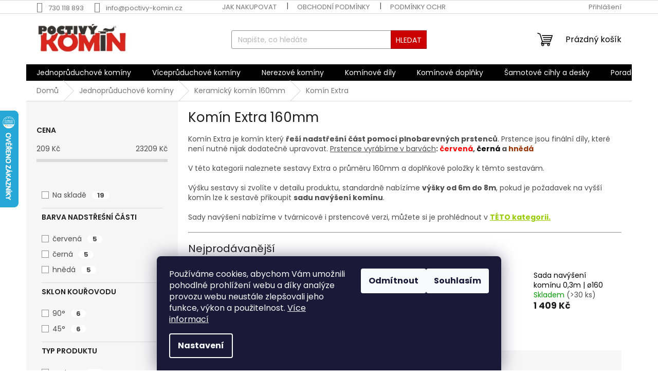

--- FILE ---
content_type: text/html; charset=utf-8
request_url: https://www.poctivy-komin.cz/komin-extra-160mm/
body_size: 24400
content:
<!doctype html><html lang="cs" dir="ltr" class="header-background-light external-fonts-loaded"><head><meta charset="utf-8" /><meta name="viewport" content="width=device-width,initial-scale=1" /><title>Komínová sestava EXTRA - průměr 160mm | Poctivý komín.cz</title><link rel="preconnect" href="https://cdn.myshoptet.com" /><link rel="dns-prefetch" href="https://cdn.myshoptet.com" /><link rel="preload" href="https://cdn.myshoptet.com/prj/dist/master/cms/libs/jquery/jquery-1.11.3.min.js" as="script" /><link href="https://cdn.myshoptet.com/prj/dist/master/cms/templates/frontend_templates/shared/css/font-face/poppins.css" rel="stylesheet"><link href="https://cdn.myshoptet.com/prj/dist/master/shop/dist/font-shoptet-11.css.d8ee880ac01106eb9e01.css" rel="stylesheet"><script>
dataLayer = [];
dataLayer.push({'shoptet' : {
    "pageId": 844,
    "pageType": "category",
    "currency": "CZK",
    "currencyInfo": {
        "decimalSeparator": ",",
        "exchangeRate": 1,
        "priceDecimalPlaces": 2,
        "symbol": "K\u010d",
        "symbolLeft": 0,
        "thousandSeparator": " "
    },
    "language": "cs",
    "projectId": 521632,
    "category": {
        "guid": "342379f6-f85c-11ec-adb3-246e96436e9c",
        "path": "Jednopr\u016fduchov\u00e9 kom\u00edny | Kom\u00ednov\u00e1 sestava 160mm | Kom\u00edn Extra 160mm",
        "parentCategoryGuid": "09672ddc-f85c-11ec-adb3-246e96436e9c"
    },
    "cartInfo": {
        "id": null,
        "freeShipping": false,
        "freeShippingFrom": 40000,
        "leftToFreeGift": {
            "formattedPrice": "0 K\u010d",
            "priceLeft": 0
        },
        "freeGift": false,
        "leftToFreeShipping": {
            "priceLeft": 40000,
            "dependOnRegion": 0,
            "formattedPrice": "40 000 K\u010d"
        },
        "discountCoupon": [],
        "getNoBillingShippingPrice": {
            "withoutVat": 0,
            "vat": 0,
            "withVat": 0
        },
        "cartItems": [],
        "taxMode": "ORDINARY"
    },
    "cart": [],
    "customer": {
        "priceRatio": 1,
        "priceListId": 1,
        "groupId": null,
        "registered": false,
        "mainAccount": false
    }
}});
dataLayer.push({'cookie_consent' : {
    "marketing": "denied",
    "analytics": "denied"
}});
document.addEventListener('DOMContentLoaded', function() {
    shoptet.consent.onAccept(function(agreements) {
        if (agreements.length == 0) {
            return;
        }
        dataLayer.push({
            'cookie_consent' : {
                'marketing' : (agreements.includes(shoptet.config.cookiesConsentOptPersonalisation)
                    ? 'granted' : 'denied'),
                'analytics': (agreements.includes(shoptet.config.cookiesConsentOptAnalytics)
                    ? 'granted' : 'denied')
            },
            'event': 'cookie_consent'
        });
    });
});
</script>
<meta property="og:type" content="website"><meta property="og:site_name" content="poctivy-komin.cz"><meta property="og:url" content="https://www.poctivy-komin.cz/komin-extra-160mm/"><meta property="og:title" content="Komínová sestava EXTRA - průměr 160mm | Poctivý komín.cz"><meta name="author" content="Poctivý komín"><meta name="web_author" content="Shoptet.cz"><meta name="dcterms.rightsHolder" content="www.poctivy-komin.cz"><meta name="robots" content="index,follow"><meta property="og:image" content="https://www.poctivy-komin.cz/user/categories/orig/extrakomin.png"><meta property="og:description" content="Kvalitní komínová sestava s označením EXTRA od českého výrobce komínů. Nakupujte českou kvalitu přímo od výrobce. Doprava na komíny ZDARMA!"><meta name="description" content="Kvalitní komínová sestava s označením EXTRA od českého výrobce komínů. Nakupujte českou kvalitu přímo od výrobce. Doprava na komíny ZDARMA!"><style>:root {--color-primary: #000000;--color-primary-h: 0;--color-primary-s: 0%;--color-primary-l: 0%;--color-primary-hover: #1997e5;--color-primary-hover-h: 203;--color-primary-hover-s: 80%;--color-primary-hover-l: 50%;--color-secondary: #cb0000;--color-secondary-h: 0;--color-secondary-s: 100%;--color-secondary-l: 40%;--color-secondary-hover: #9a0000;--color-secondary-hover-h: 0;--color-secondary-hover-s: 100%;--color-secondary-hover-l: 30%;--color-tertiary: #cb0000;--color-tertiary-h: 0;--color-tertiary-s: 100%;--color-tertiary-l: 40%;--color-tertiary-hover: #9a0000;--color-tertiary-hover-h: 0;--color-tertiary-hover-s: 100%;--color-tertiary-hover-l: 30%;--color-header-background: #ffffff;--template-font: "Poppins";--template-headings-font: "Poppins";--header-background-url: none;--cookies-notice-background: #1A1937;--cookies-notice-color: #F8FAFB;--cookies-notice-button-hover: #f5f5f5;--cookies-notice-link-hover: #27263f;--templates-update-management-preview-mode-content: "Náhled aktualizací šablony je aktivní pro váš prohlížeč."}</style>
    
    <link href="https://cdn.myshoptet.com/prj/dist/master/shop/dist/main-11.less.d1d7bc6e878c83947612.css" rel="stylesheet" />
                <link href="https://cdn.myshoptet.com/prj/dist/master/shop/dist/mobile-header-v1-11.less.2ea2cde725958836908b.css" rel="stylesheet" />
    
    <script>var shoptet = shoptet || {};</script>
    <script src="https://cdn.myshoptet.com/prj/dist/master/shop/dist/main-3g-header.js.05f199e7fd2450312de2.js"></script>
<!-- User include --><!-- api 779(420) html code header -->
<script async charset="utf-8" src="//app.notifikuj.cz/js/notifikuj.min.js?id=d82f139d-3425-4607-acbe-3ba2b172ff75"></script>
<!-- service 553(201) html code header -->
<script src="https://shoptet.platimpak.cz/front/frontAction.js" 
onload="dispatchFrontAction('Classic', 'shoptet.platimpak.cz')"></script>


<!-- project html code header -->
<style>
    #manufacturer-filter {
        display: none;
    }
    .responsive-video {
    width: 100%;
    height: auto;
    max-width: 100%;
}
.products-block.products .p .name {
    height: auto;
    overflow: visible;
    white-space: normal; /* Ensures text wraps normally */
}
</style>

<script type='text/javascript'>
  window.smartlook||(function(d) {
    var o=smartlook=function(){ o.api.push(arguments)},h=d.getElementsByTagName('head')[0];
    var c=d.createElement('script');o.api=new Array();c.async=true;c.type='text/javascript';
    c.charset='utf-8';c.src='https://web-sdk.smartlook.com/recorder.js';h.appendChild(c);
    })(document);
    smartlook('init', '451ed4218a4b00d934be0334db04d7902c54f402', { region: 'eu' });
</script>

<!-- /User include --><link rel="shortcut icon" href="/favicon.ico" type="image/x-icon" /><link rel="canonical" href="https://www.poctivy-komin.cz/komin-extra-160mm/" />    <script>
        var _hwq = _hwq || [];
        _hwq.push(['setKey', 'CEF68AD2874439111712A1E5299A5ED0']);
        _hwq.push(['setTopPos', '150']);
        _hwq.push(['showWidget', '21']);
        (function() {
            var ho = document.createElement('script');
            ho.src = 'https://cz.im9.cz/direct/i/gjs.php?n=wdgt&sak=CEF68AD2874439111712A1E5299A5ED0';
            var s = document.getElementsByTagName('script')[0]; s.parentNode.insertBefore(ho, s);
        })();
    </script>
    <!-- Global site tag (gtag.js) - Google Analytics -->
    <script async src="https://www.googletagmanager.com/gtag/js?id=G-856SWKX5R5"></script>
    <script>
        
        window.dataLayer = window.dataLayer || [];
        function gtag(){dataLayer.push(arguments);}
        

                    console.debug('default consent data');

            gtag('consent', 'default', {"ad_storage":"denied","analytics_storage":"denied","ad_user_data":"denied","ad_personalization":"denied","wait_for_update":500});
            dataLayer.push({
                'event': 'default_consent'
            });
        
        gtag('js', new Date());

        
                gtag('config', 'G-856SWKX5R5', {"groups":"GA4","send_page_view":false,"content_group":"category","currency":"CZK","page_language":"cs"});
        
                gtag('config', 'AW-695273367');
        
        
        
        
        
                    gtag('event', 'page_view', {"send_to":"GA4","page_language":"cs","content_group":"category","currency":"CZK"});
        
        
        
        
        
        
        
        
        
        
        
        
        
        document.addEventListener('DOMContentLoaded', function() {
            if (typeof shoptet.tracking !== 'undefined') {
                for (var id in shoptet.tracking.bannersList) {
                    gtag('event', 'view_promotion', {
                        "send_to": "UA",
                        "promotions": [
                            {
                                "id": shoptet.tracking.bannersList[id].id,
                                "name": shoptet.tracking.bannersList[id].name,
                                "position": shoptet.tracking.bannersList[id].position
                            }
                        ]
                    });
                }
            }

            shoptet.consent.onAccept(function(agreements) {
                if (agreements.length !== 0) {
                    console.debug('gtag consent accept');
                    var gtagConsentPayload =  {
                        'ad_storage': agreements.includes(shoptet.config.cookiesConsentOptPersonalisation)
                            ? 'granted' : 'denied',
                        'analytics_storage': agreements.includes(shoptet.config.cookiesConsentOptAnalytics)
                            ? 'granted' : 'denied',
                                                                                                'ad_user_data': agreements.includes(shoptet.config.cookiesConsentOptPersonalisation)
                            ? 'granted' : 'denied',
                        'ad_personalization': agreements.includes(shoptet.config.cookiesConsentOptPersonalisation)
                            ? 'granted' : 'denied',
                        };
                    console.debug('update consent data', gtagConsentPayload);
                    gtag('consent', 'update', gtagConsentPayload);
                    dataLayer.push(
                        { 'event': 'update_consent' }
                    );
                }
            });
        });
    </script>
</head><body class="desktop id-844 in-komin-extra-160mm template-11 type-category multiple-columns-body columns-3 ums_a11y_category_page--on ums_discussion_rating_forms--off ums_flags_display_unification--off ums_a11y_login--off mobile-header-version-1"><noscript>
    <style>
        #header {
            padding-top: 0;
            position: relative !important;
            top: 0;
        }
        .header-navigation {
            position: relative !important;
        }
        .overall-wrapper {
            margin: 0 !important;
        }
        body:not(.ready) {
            visibility: visible !important;
        }
    </style>
    <div class="no-javascript">
        <div class="no-javascript__title">Musíte změnit nastavení vašeho prohlížeče</div>
        <div class="no-javascript__text">Podívejte se na: <a href="https://www.google.com/support/bin/answer.py?answer=23852">Jak povolit JavaScript ve vašem prohlížeči</a>.</div>
        <div class="no-javascript__text">Pokud používáte software na blokování reklam, může být nutné povolit JavaScript z této stránky.</div>
        <div class="no-javascript__text">Děkujeme.</div>
    </div>
</noscript>

        <div id="fb-root"></div>
        <script>
            window.fbAsyncInit = function() {
                FB.init({
//                    appId            : 'your-app-id',
                    autoLogAppEvents : true,
                    xfbml            : true,
                    version          : 'v19.0'
                });
            };
        </script>
        <script async defer crossorigin="anonymous" src="https://connect.facebook.net/cs_CZ/sdk.js"></script>    <div class="siteCookies siteCookies--bottom siteCookies--dark js-siteCookies" role="dialog" data-testid="cookiesPopup" data-nosnippet>
        <div class="siteCookies__form">
            <div class="siteCookies__content">
                <div class="siteCookies__text">
                    Používáme cookies, abychom Vám umožnili pohodlné prohlížení webu a díky analýze provozu webu neustále zlepšovali jeho funkce, výkon a použitelnost. <a href="/podminky-ochrany-osobnich-udaju/" target="_blank" rel="noopener noreferrer">Více informací</a>
                </div>
                <p class="siteCookies__links">
                    <button class="siteCookies__link js-cookies-settings" aria-label="Nastavení cookies" data-testid="cookiesSettings">Nastavení</button>
                </p>
            </div>
            <div class="siteCookies__buttonWrap">
                                    <button class="siteCookies__button js-cookiesConsentSubmit" value="reject" aria-label="Odmítnout cookies" data-testid="buttonCookiesReject">Odmítnout</button>
                                <button class="siteCookies__button js-cookiesConsentSubmit" value="all" aria-label="Přijmout cookies" data-testid="buttonCookiesAccept">Souhlasím</button>
            </div>
        </div>
        <script>
            document.addEventListener("DOMContentLoaded", () => {
                const siteCookies = document.querySelector('.js-siteCookies');
                document.addEventListener("scroll", shoptet.common.throttle(() => {
                    const st = document.documentElement.scrollTop;
                    if (st > 1) {
                        siteCookies.classList.add('siteCookies--scrolled');
                    } else {
                        siteCookies.classList.remove('siteCookies--scrolled');
                    }
                }, 100));
            });
        </script>
    </div>
<a href="#content" class="skip-link sr-only">Přejít na obsah</a><div class="overall-wrapper"><div class="user-action"><div class="container"><div class="user-action-in"><div class="user-action-login popup-widget login-widget"><div class="popup-widget-inner"><h2 id="loginHeading">Přihlášení k vašemu účtu</h2><div id="customerLogin"><form action="/action/Customer/Login/" method="post" id="formLoginIncluded" class="csrf-enabled formLogin" data-testid="formLogin"><input type="hidden" name="referer" value="" /><div class="form-group"><div class="input-wrapper email js-validated-element-wrapper no-label"><input type="email" name="email" class="form-control" autofocus placeholder="E-mailová adresa (např. jan@novak.cz)" data-testid="inputEmail" autocomplete="email" required /></div></div><div class="form-group"><div class="input-wrapper password js-validated-element-wrapper no-label"><input type="password" name="password" class="form-control" placeholder="Heslo" data-testid="inputPassword" autocomplete="current-password" required /><span class="no-display">Nemůžete vyplnit toto pole</span><input type="text" name="surname" value="" class="no-display" /></div></div><div class="form-group"><div class="login-wrapper"><button type="submit" class="btn btn-secondary btn-text btn-login" data-testid="buttonSubmit">Přihlásit se</button><div class="password-helper"><a href="/registrace/" data-testid="signup" rel="nofollow">Nová registrace</a><a href="/klient/zapomenute-heslo/" rel="nofollow">Zapomenuté heslo</a></div></div></div></form>
</div></div></div>
    <div id="cart-widget" class="user-action-cart popup-widget cart-widget loader-wrapper" data-testid="popupCartWidget" role="dialog" aria-hidden="true"><div class="popup-widget-inner cart-widget-inner place-cart-here"><div class="loader-overlay"><div class="loader"></div></div></div><div class="cart-widget-button"><a href="/kosik/" class="btn btn-conversion" id="continue-order-button" rel="nofollow" data-testid="buttonNextStep">Pokračovat do košíku</a></div></div></div>
</div></div><div class="top-navigation-bar" data-testid="topNavigationBar">

    <div class="container">

        <div class="top-navigation-contacts">
            <strong>Zákaznická podpora:</strong><a href="tel:730118893" class="project-phone" aria-label="Zavolat na 730118893" data-testid="contactboxPhone"><span>730 118 893</span></a><a href="mailto:info@poctivy-komin.cz" class="project-email" data-testid="contactboxEmail"><span>info@poctivy-komin.cz</span></a>        </div>

                            <div class="top-navigation-menu">
                <div class="top-navigation-menu-trigger"></div>
                <ul class="top-navigation-bar-menu">
                                            <li class="top-navigation-menu-item-27">
                            <a href="/jak-nakupovat/">Jak nakupovat</a>
                        </li>
                                            <li class="top-navigation-menu-item-39">
                            <a href="/obchodni-podminky/">Obchodní podmínky</a>
                        </li>
                                            <li class="top-navigation-menu-item-691">
                            <a href="/podminky-ochrany-osobnich-udaju/">Podmínky ochrany osobních údajů </a>
                        </li>
                                    </ul>
                <ul class="top-navigation-bar-menu-helper"></ul>
            </div>
        
        <div class="top-navigation-tools">
            <div class="responsive-tools">
                <a href="#" class="toggle-window" data-target="search" aria-label="Hledat" data-testid="linkSearchIcon"></a>
                                                            <a href="#" class="toggle-window" data-target="login"></a>
                                                    <a href="#" class="toggle-window" data-target="navigation" aria-label="Menu" data-testid="hamburgerMenu"></a>
            </div>
                        <a href="/login/?backTo=%2Fkomin-extra-160mm%2F" class="top-nav-button top-nav-button-login primary login toggle-window" data-target="login" data-testid="signin" rel="nofollow"><span>Přihlášení</span></a>        </div>

    </div>

</div>
<header id="header"><div class="container navigation-wrapper">
    <div class="header-top">
        <div class="site-name-wrapper">
            <div class="site-name"><a href="/" data-testid="linkWebsiteLogo"><img src="https://cdn.myshoptet.com/usr/www.poctivy-komin.cz/user/logos/mask_group_1.png" alt="Poctivý komín" fetchpriority="low" /></a></div>        </div>
        <div class="search" itemscope itemtype="https://schema.org/WebSite">
            <meta itemprop="headline" content="Komín Extra 160mm"/><meta itemprop="url" content="https://www.poctivy-komin.cz"/><meta itemprop="text" content="Kvalitní komínová sestava s označením EXTRA od českého výrobce komínů. Nakupujte českou kvalitu přímo od výrobce. Doprava na komíny ZDARMA!"/>            <form action="/action/ProductSearch/prepareString/" method="post"
    id="formSearchForm" class="search-form compact-form js-search-main"
    itemprop="potentialAction" itemscope itemtype="https://schema.org/SearchAction" data-testid="searchForm">
    <fieldset>
        <meta itemprop="target"
            content="https://www.poctivy-komin.cz/vyhledavani/?string={string}"/>
        <input type="hidden" name="language" value="cs"/>
        
            
<input
    type="search"
    name="string"
        class="query-input form-control search-input js-search-input"
    placeholder="Napište, co hledáte"
    autocomplete="off"
    required
    itemprop="query-input"
    aria-label="Hledat"
    data-testid="searchInput"
>
            <button type="submit" class="btn btn-default" data-testid="searchBtn">Hledat</button>
        
    </fieldset>
</form>
        </div>
        <div class="navigation-buttons">
                
    <a href="/kosik/" class="btn btn-icon toggle-window cart-count" data-target="cart" data-hover="true" data-redirect="true" data-testid="headerCart" rel="nofollow" aria-haspopup="dialog" aria-expanded="false" aria-controls="cart-widget">
        
                <span class="sr-only">Nákupní košík</span>
        
            <span class="cart-price visible-lg-inline-block" data-testid="headerCartPrice">
                                    Prázdný košík                            </span>
        
    
            </a>
        </div>
    </div>
    <nav id="navigation" aria-label="Hlavní menu" data-collapsible="true"><div class="navigation-in menu"><ul class="menu-level-1" role="menubar" data-testid="headerMenuItems"><li class="menu-item-709 ext" role="none"><a href="/jednopruduchove-kominy/" data-testid="headerMenuItem" role="menuitem" aria-haspopup="true" aria-expanded="false"><b>Jednoprůduchové komíny</b><span class="submenu-arrow"></span></a><ul class="menu-level-2" aria-label="Jednoprůduchové komíny" tabindex="-1" role="menu"><li class="menu-item-832 has-third-level" role="none"><a href="/kominova-sestava-160mm/" class="menu-image" data-testid="headerMenuItem" tabindex="-1" aria-hidden="true"><img src="data:image/svg+xml,%3Csvg%20width%3D%22140%22%20height%3D%22100%22%20xmlns%3D%22http%3A%2F%2Fwww.w3.org%2F2000%2Fsvg%22%3E%3C%2Fsvg%3E" alt="" aria-hidden="true" width="140" height="100"  data-src="https://cdn.myshoptet.com/usr/www.poctivy-komin.cz/user/categories/thumb/160jednopruduch.png" fetchpriority="low" /></a><div><a href="/kominova-sestava-160mm/" data-testid="headerMenuItem" role="menuitem"><span>Keramický komín 160mm</span></a>
                                                    <ul class="menu-level-3" role="menu">
                                                                    <li class="menu-item-835" role="none">
                                        <a href="/komin-universal-160mm/" data-testid="headerMenuItem" role="menuitem">
                                            Komín Universal</a>,                                    </li>
                                                                    <li class="menu-item-844" role="none">
                                        <a href="/komin-extra-160mm/" class="active" data-testid="headerMenuItem" role="menuitem">
                                            Komín Extra</a>                                    </li>
                                                            </ul>
                        </div></li><li class="menu-item-811 has-third-level" role="none"><a href="/kominova-sestava-180mm/" class="menu-image" data-testid="headerMenuItem" tabindex="-1" aria-hidden="true"><img src="data:image/svg+xml,%3Csvg%20width%3D%22140%22%20height%3D%22100%22%20xmlns%3D%22http%3A%2F%2Fwww.w3.org%2F2000%2Fsvg%22%3E%3C%2Fsvg%3E" alt="" aria-hidden="true" width="140" height="100"  data-src="https://cdn.myshoptet.com/usr/www.poctivy-komin.cz/user/categories/thumb/180jednopruduch.png" fetchpriority="low" /></a><div><a href="/kominova-sestava-180mm/" data-testid="headerMenuItem" role="menuitem"><span>Keramický komín 180mm</span></a>
                                                    <ul class="menu-level-3" role="menu">
                                                                    <li class="menu-item-847" role="none">
                                        <a href="/komin-universal-180mm/" data-testid="headerMenuItem" role="menuitem">
                                            Komín Universal</a>,                                    </li>
                                                                    <li class="menu-item-850" role="none">
                                        <a href="/kominova-sestava-180mm-extra/" data-testid="headerMenuItem" role="menuitem">
                                            Komín Extra</a>                                    </li>
                                                            </ul>
                        </div></li><li class="menu-item-814 has-third-level" role="none"><a href="/kominova-sestava-200mm/" class="menu-image" data-testid="headerMenuItem" tabindex="-1" aria-hidden="true"><img src="data:image/svg+xml,%3Csvg%20width%3D%22140%22%20height%3D%22100%22%20xmlns%3D%22http%3A%2F%2Fwww.w3.org%2F2000%2Fsvg%22%3E%3C%2Fsvg%3E" alt="" aria-hidden="true" width="140" height="100"  data-src="https://cdn.myshoptet.com/usr/www.poctivy-komin.cz/user/categories/thumb/200jednopruduch.png" fetchpriority="low" /></a><div><a href="/kominova-sestava-200mm/" data-testid="headerMenuItem" role="menuitem"><span>Keramický komín 200mm</span></a>
                                                    <ul class="menu-level-3" role="menu">
                                                                    <li class="menu-item-853" role="none">
                                        <a href="/komin-sestava-200mm/" data-testid="headerMenuItem" role="menuitem">
                                            Komín Universal</a>,                                    </li>
                                                                    <li class="menu-item-856" role="none">
                                        <a href="/komin-200mm-jednopruduchovy/" data-testid="headerMenuItem" role="menuitem">
                                            Komín Extra</a>                                    </li>
                                                            </ul>
                        </div></li></ul></li>
<li class="menu-item-718 ext" role="none"><a href="/vicepruduchove-kominy/" data-testid="headerMenuItem" role="menuitem" aria-haspopup="true" aria-expanded="false"><b>Víceprůduchové komíny</b><span class="submenu-arrow"></span></a><ul class="menu-level-2" aria-label="Víceprůduchové komíny" tabindex="-1" role="menu"><li class="menu-item-712 has-third-level" role="none"><a href="/komin-s-ventilacni-sachtou/" class="menu-image" data-testid="headerMenuItem" tabindex="-1" aria-hidden="true"><img src="data:image/svg+xml,%3Csvg%20width%3D%22140%22%20height%3D%22100%22%20xmlns%3D%22http%3A%2F%2Fwww.w3.org%2F2000%2Fsvg%22%3E%3C%2Fsvg%3E" alt="" aria-hidden="true" width="140" height="100"  data-src="https://cdn.myshoptet.com/usr/www.poctivy-komin.cz/user/categories/thumb/vent.png" fetchpriority="low" /></a><div><a href="/komin-s-ventilacni-sachtou/" data-testid="headerMenuItem" role="menuitem"><span>Komín s ventilační šachtou</span></a>
                                                    <ul class="menu-level-3" role="menu">
                                                                    <li class="menu-item-877" role="none">
                                        <a href="/komin-s-ventilacni-sachtou-160mm/" data-testid="headerMenuItem" role="menuitem">
                                            Vent 160mm</a>,                                    </li>
                                                                    <li class="menu-item-880" role="none">
                                        <a href="/komin-s-prisavanim-vzduchu/" data-testid="headerMenuItem" role="menuitem">
                                            Vent 180mm</a>,                                    </li>
                                                                    <li class="menu-item-883" role="none">
                                        <a href="/komin-200mm-s-prisavanim-vzduchu/" data-testid="headerMenuItem" role="menuitem">
                                            Vent 200mm</a>                                    </li>
                                                            </ul>
                        </div></li><li class="menu-item-721 has-third-level" role="none"><a href="/dvoupruduchovy-komin/" class="menu-image" data-testid="headerMenuItem" tabindex="-1" aria-hidden="true"><img src="data:image/svg+xml,%3Csvg%20width%3D%22140%22%20height%3D%22100%22%20xmlns%3D%22http%3A%2F%2Fwww.w3.org%2F2000%2Fsvg%22%3E%3C%2Fsvg%3E" alt="" aria-hidden="true" width="140" height="100"  data-src="https://cdn.myshoptet.com/usr/www.poctivy-komin.cz/user/categories/thumb/universal_double.png" fetchpriority="low" /></a><div><a href="/dvoupruduchovy-komin/" data-testid="headerMenuItem" role="menuitem"><span>Dvouprůduchový komín</span></a>
                                                    <ul class="menu-level-3" role="menu">
                                                                    <li class="menu-item-868" role="none">
                                        <a href="/dvoupruduchovy-komin-prumer-160mm/" data-testid="headerMenuItem" role="menuitem">
                                            Double 160mm</a>,                                    </li>
                                                                    <li class="menu-item-871" role="none">
                                        <a href="/komin-dva-pruduchy-prumer-180mm/" data-testid="headerMenuItem" role="menuitem">
                                            Double 180mm</a>,                                    </li>
                                                                    <li class="menu-item-874" role="none">
                                        <a href="/kominova-sestava-dvoupruduchova-200mm/" data-testid="headerMenuItem" role="menuitem">
                                            Double 200mm</a>                                    </li>
                                                            </ul>
                        </div></li><li class="menu-item-1782 has-third-level" role="none"><a href="/dvoupruduchovy-komin-se-sachtami/" class="menu-image" data-testid="headerMenuItem" tabindex="-1" aria-hidden="true"><img src="data:image/svg+xml,%3Csvg%20width%3D%22140%22%20height%3D%22100%22%20xmlns%3D%22http%3A%2F%2Fwww.w3.org%2F2000%2Fsvg%22%3E%3C%2Fsvg%3E" alt="" aria-hidden="true" width="140" height="100"  data-src="https://cdn.myshoptet.com/usr/www.poctivy-komin.cz/user/categories/thumb/tk2lb-vent-sestava-2-finish.png" fetchpriority="low" /></a><div><a href="/dvoupruduchovy-komin-se-sachtami/" data-testid="headerMenuItem" role="menuitem"><span>Dvouprůduchový komín se šachtami</span></a>
                                                    <ul class="menu-level-3" role="menu">
                                                                    <li class="menu-item-1785" role="none">
                                        <a href="/dvoupruduchovy-komin-s-ventilacni-sachtou-prumer-160mm/" data-testid="headerMenuItem" role="menuitem">
                                            Double Vent 160mm</a>,                                    </li>
                                                                    <li class="menu-item-1788" role="none">
                                        <a href="/dvoupruduchovy-komin-s-prisavanim-vzduchu-prumer-180mm/" data-testid="headerMenuItem" role="menuitem">
                                            Double Vent 180mm</a>,                                    </li>
                                                                    <li class="menu-item-1791" role="none">
                                        <a href="/komin-dva-pruduchy-se-sachtou-prumer-200mm/" data-testid="headerMenuItem" role="menuitem">
                                            Double Vent 200mm</a>                                    </li>
                                                            </ul>
                        </div></li></ul></li>
<li class="menu-item-715 ext" role="none"><a href="/nerezove-kominy/" data-testid="headerMenuItem" role="menuitem" aria-haspopup="true" aria-expanded="false"><b>Nerezové komíny</b><span class="submenu-arrow"></span></a><ul class="menu-level-2" aria-label="Nerezové komíny" tabindex="-1" role="menu"><li class="menu-item-865 has-third-level" role="none"><a href="/vnitrni-nerez-kominy/" class="menu-image" data-testid="headerMenuItem" tabindex="-1" aria-hidden="true"><img src="data:image/svg+xml,%3Csvg%20width%3D%22140%22%20height%3D%22100%22%20xmlns%3D%22http%3A%2F%2Fwww.w3.org%2F2000%2Fsvg%22%3E%3C%2Fsvg%3E" alt="" aria-hidden="true" width="140" height="100"  data-src="https://cdn.myshoptet.com/usr/www.poctivy-komin.cz/user/categories/thumb/cistici_dil.jpg" fetchpriority="low" /></a><div><a href="/vnitrni-nerez-kominy/" data-testid="headerMenuItem" role="menuitem"><span>Vnitřní komíny 3V</span></a>
                                                    <ul class="menu-level-3" role="menu">
                                                                    <li class="menu-item-886" role="none">
                                        <a href="/nerezove-kominy-vnitrni/" data-testid="headerMenuItem" role="menuitem">
                                            Vnitřní 150mm</a>,                                    </li>
                                                                    <li class="menu-item-889" role="none">
                                        <a href="/nerezova-sestava-komin/" data-testid="headerMenuItem" role="menuitem">
                                            Vnitřní 180mm</a>,                                    </li>
                                                                    <li class="menu-item-892" role="none">
                                        <a href="/vnitrni-nerezovy-komin-200mm/" data-testid="headerMenuItem" role="menuitem">
                                            Vnitřní 200mm</a>                                    </li>
                                                            </ul>
                        </div></li><li class="menu-item-862 has-third-level" role="none"><a href="/fasadni-kominy/" class="menu-image" data-testid="headerMenuItem" tabindex="-1" aria-hidden="true"><img src="data:image/svg+xml,%3Csvg%20width%3D%22140%22%20height%3D%22100%22%20xmlns%3D%22http%3A%2F%2Fwww.w3.org%2F2000%2Fsvg%22%3E%3C%2Fsvg%3E" alt="" aria-hidden="true" width="140" height="100"  data-src="https://cdn.myshoptet.com/usr/www.poctivy-komin.cz/user/categories/thumb/cistici_dil-1.jpg" fetchpriority="low" /></a><div><a href="/fasadni-kominy/" data-testid="headerMenuItem" role="menuitem"><span>Fasádní komíny 3V</span></a>
                                                    <ul class="menu-level-3" role="menu">
                                                                    <li class="menu-item-895" role="none">
                                        <a href="/fasadni-nerezovy-komin-150mm/" data-testid="headerMenuItem" role="menuitem">
                                            Fasádní 150mm</a>,                                    </li>
                                                                    <li class="menu-item-898" role="none">
                                        <a href="/fasadni-nerezovy-komin-180mm/" data-testid="headerMenuItem" role="menuitem">
                                            Fasádní 180mm</a>,                                    </li>
                                                                    <li class="menu-item-901" role="none">
                                        <a href="/nerezovy-fasadni-komin-200mm/" data-testid="headerMenuItem" role="menuitem">
                                            Fasádní 200mm</a>                                    </li>
                                                            </ul>
                        </div></li><li class="menu-item-940" role="none"><a href="/vlozkovani-kominu-sestavy/" class="menu-image" data-testid="headerMenuItem" tabindex="-1" aria-hidden="true"><img src="data:image/svg+xml,%3Csvg%20width%3D%22140%22%20height%3D%22100%22%20xmlns%3D%22http%3A%2F%2Fwww.w3.org%2F2000%2Fsvg%22%3E%3C%2Fsvg%3E" alt="" aria-hidden="true" width="140" height="100"  data-src="https://cdn.myshoptet.com/usr/www.poctivy-komin.cz/user/categories/thumb/_vyrn_1725sestava-pro-vlozkovani-kominu.jpg" fetchpriority="low" /></a><div><a href="/vlozkovani-kominu-sestavy/" data-testid="headerMenuItem" role="menuitem"><span>Sestavy pro vložkování</span></a>
                        </div></li><li class="menu-item-1324 has-third-level" role="none"><a href="/kominove-nastavce/" class="menu-image" data-testid="headerMenuItem" tabindex="-1" aria-hidden="true"><img src="data:image/svg+xml,%3Csvg%20width%3D%22140%22%20height%3D%22100%22%20xmlns%3D%22http%3A%2F%2Fwww.w3.org%2F2000%2Fsvg%22%3E%3C%2Fsvg%3E" alt="" aria-hidden="true" width="140" height="100"  data-src="https://cdn.myshoptet.com/usr/www.poctivy-komin.cz/user/categories/thumb/nastavec.jpg" fetchpriority="low" /></a><div><a href="/kominove-nastavce/" data-testid="headerMenuItem" role="menuitem"><span>Komínové nástavce</span></a>
                                                    <ul class="menu-level-3" role="menu">
                                                                    <li class="menu-item-1852" role="none">
                                        <a href="/bez-odvetrani--pro-starsi-kominy/" data-testid="headerMenuItem" role="menuitem">
                                            Bez odvětrání</a>,                                    </li>
                                                                    <li class="menu-item-1858" role="none">
                                        <a href="/s-odvetranim--pro-novejsi-kominy-/" data-testid="headerMenuItem" role="menuitem">
                                            S odvětráním</a>                                    </li>
                                                            </ul>
                        </div></li><li class="menu-item-1345 has-third-level" role="none"><a href="/nerezove-kominove-dily/" class="menu-image" data-testid="headerMenuItem" tabindex="-1" aria-hidden="true"><img src="data:image/svg+xml,%3Csvg%20width%3D%22140%22%20height%3D%22100%22%20xmlns%3D%22http%3A%2F%2Fwww.w3.org%2F2000%2Fsvg%22%3E%3C%2Fsvg%3E" alt="" aria-hidden="true" width="140" height="100"  data-src="https://cdn.myshoptet.com/usr/www.poctivy-komin.cz/user/categories/thumb/ksk.jpeg" fetchpriority="low" /></a><div><a href="/nerezove-kominove-dily/" data-testid="headerMenuItem" role="menuitem"><span>Nerezové díly 3V</span></a>
                                                    <ul class="menu-level-3" role="menu">
                                                                    <li class="menu-item-1348" role="none">
                                        <a href="/nerez-komin-dily-150mm/" data-testid="headerMenuItem" role="menuitem">
                                            150mm</a>,                                    </li>
                                                                    <li class="menu-item-1351" role="none">
                                        <a href="/nerezove-kominove-dily-180mm/" data-testid="headerMenuItem" role="menuitem">
                                            180mm</a>,                                    </li>
                                                                    <li class="menu-item-1354" role="none">
                                        <a href="/nerezove-dily-200mm-komin/" data-testid="headerMenuItem" role="menuitem">
                                            200mm</a>                                    </li>
                                                            </ul>
                        </div></li></ul></li>
<li class="menu-item-724 ext" role="none"><a href="/kominove-dily/" data-testid="headerMenuItem" role="menuitem" aria-haspopup="true" aria-expanded="false"><b>Komínové díly</b><span class="submenu-arrow"></span></a><ul class="menu-level-2" aria-label="Komínové díly" tabindex="-1" role="menu"><li class="menu-item-742" role="none"><a href="/kominove-tvarnice/" class="menu-image" data-testid="headerMenuItem" tabindex="-1" aria-hidden="true"><img src="data:image/svg+xml,%3Csvg%20width%3D%22140%22%20height%3D%22100%22%20xmlns%3D%22http%3A%2F%2Fwww.w3.org%2F2000%2Fsvg%22%3E%3C%2Fsvg%3E" alt="" aria-hidden="true" width="140" height="100"  data-src="https://cdn.myshoptet.com/usr/www.poctivy-komin.cz/user/categories/thumb/250_3683-kominova-tvarnice-tk1lb-380x380x330mm.jpeg" fetchpriority="low" /></a><div><a href="/kominove-tvarnice/" data-testid="headerMenuItem" role="menuitem"><span>Tvárnice</span></a>
                        </div></li><li class="menu-item-757" role="none"><a href="/kominove-lepidlo-a-tmel/" class="menu-image" data-testid="headerMenuItem" tabindex="-1" aria-hidden="true"><img src="data:image/svg+xml,%3Csvg%20width%3D%22140%22%20height%3D%22100%22%20xmlns%3D%22http%3A%2F%2Fwww.w3.org%2F2000%2Fsvg%22%3E%3C%2Fsvg%3E" alt="" aria-hidden="true" width="140" height="100"  data-src="https://cdn.myshoptet.com/usr/www.poctivy-komin.cz/user/categories/thumb/rudomal_(2017_10_23_07_40_15_utc).jpg" fetchpriority="low" /></a><div><a href="/kominove-lepidlo-a-tmel/" data-testid="headerMenuItem" role="menuitem"><span>Lepidla a tmely</span></a>
                        </div></li><li class="menu-item-763" role="none"><a href="/kominova-izolace/" class="menu-image" data-testid="headerMenuItem" tabindex="-1" aria-hidden="true"><img src="data:image/svg+xml,%3Csvg%20width%3D%22140%22%20height%3D%22100%22%20xmlns%3D%22http%3A%2F%2Fwww.w3.org%2F2000%2Fsvg%22%3E%3C%2Fsvg%3E" alt="" aria-hidden="true" width="140" height="100"  data-src="https://cdn.myshoptet.com/usr/www.poctivy-komin.cz/user/categories/thumb/ip2180_(2017_10_23_07_40_15_utc).jpg" fetchpriority="low" /></a><div><a href="/kominova-izolace/" data-testid="headerMenuItem" role="menuitem"><span>Izolace</span></a>
                        </div></li><li class="menu-item-766" role="none"><a href="/kominove-strisky/" class="menu-image" data-testid="headerMenuItem" tabindex="-1" aria-hidden="true"><img src="data:image/svg+xml,%3Csvg%20width%3D%22140%22%20height%3D%22100%22%20xmlns%3D%22http%3A%2F%2Fwww.w3.org%2F2000%2Fsvg%22%3E%3C%2Fsvg%3E" alt="" aria-hidden="true" width="140" height="100"  data-src="https://cdn.myshoptet.com/usr/www.poctivy-komin.cz/user/categories/thumb/sp1_str__i__s__ka_pru__duchu_vario.jpg" fetchpriority="low" /></a><div><a href="/kominove-strisky/" data-testid="headerMenuItem" role="menuitem"><span>Stříšky</span></a>
                        </div></li><li class="menu-item-745 has-third-level" role="none"><a href="/kominove-samotove-vlozky/" class="menu-image" data-testid="headerMenuItem" tabindex="-1" aria-hidden="true"><img src="data:image/svg+xml,%3Csvg%20width%3D%22140%22%20height%3D%22100%22%20xmlns%3D%22http%3A%2F%2Fwww.w3.org%2F2000%2Fsvg%22%3E%3C%2Fsvg%3E" alt="" aria-hidden="true" width="140" height="100"  data-src="https://cdn.myshoptet.com/usr/www.poctivy-komin.cz/user/categories/thumb/obrkv_(2017_10_23_07_40_15_utc).jpg" fetchpriority="low" /></a><div><a href="/kominove-samotove-vlozky/" data-testid="headerMenuItem" role="menuitem"><span>Šamotové vložky</span></a>
                                                    <ul class="menu-level-3" role="menu">
                                                                    <li class="menu-item-775" role="none">
                                        <a href="/kominove-vlozky-prime/" data-testid="headerMenuItem" role="menuitem">
                                            Vložky přímé</a>,                                    </li>
                                                                    <li class="menu-item-781" role="none">
                                        <a href="/kominove-vlozky-pro-dvirka/" data-testid="headerMenuItem" role="menuitem">
                                            Vložky dvířek</a>,                                    </li>
                                                                    <li class="menu-item-778" role="none">
                                        <a href="/kominove-vlozky-kourovodu/" data-testid="headerMenuItem" role="menuitem">
                                            Vložky kouřovodu</a>                                    </li>
                                                            </ul>
                        </div></li><li class="menu-item-1087 has-third-level" role="none"><a href="/kominove-vlozky-nerezove/" class="menu-image" data-testid="headerMenuItem" tabindex="-1" aria-hidden="true"><img src="data:image/svg+xml,%3Csvg%20width%3D%22140%22%20height%3D%22100%22%20xmlns%3D%22http%3A%2F%2Fwww.w3.org%2F2000%2Fsvg%22%3E%3C%2Fsvg%3E" alt="" aria-hidden="true" width="140" height="100"  data-src="https://cdn.myshoptet.com/usr/www.poctivy-komin.cz/user/categories/thumb/obrfu0607_(2017_10_23_07_40_15_utc).jpeg" fetchpriority="low" /></a><div><a href="/kominove-vlozky-nerezove/" data-testid="headerMenuItem" role="menuitem"><span>Nerezové vložky</span></a>
                                                    <ul class="menu-level-3" role="menu">
                                                                    <li class="menu-item-1090" role="none">
                                        <a href="/nerezove-jednovrstve-kominove-vlozky-0-6mm/" data-testid="headerMenuItem" role="menuitem">
                                            Nerezové jednovrstvé 0,6mm</a>,                                    </li>
                                                                    <li class="menu-item-1111" role="none">
                                        <a href="/nerezove-kominove-vlozky-0-8mm/" data-testid="headerMenuItem" role="menuitem">
                                            Nerezové jednovrstvé 0,8mm</a>,                                    </li>
                                                                    <li class="menu-item-1132" role="none">
                                        <a href="/nerezove-vlozky-do-kominu-1-0mm/" data-testid="headerMenuItem" role="menuitem">
                                            Nerezové jednovrstvé 1,0mm</a>                                    </li>
                                                            </ul>
                        </div></li><li class="menu-item-772 has-third-level" role="none"><a href="/kominova-redukce-pro-pripojeni/" class="menu-image" data-testid="headerMenuItem" tabindex="-1" aria-hidden="true"><img src="data:image/svg+xml,%3Csvg%20width%3D%22140%22%20height%3D%22100%22%20xmlns%3D%22http%3A%2F%2Fwww.w3.org%2F2000%2Fsvg%22%3E%3C%2Fsvg%3E" alt="" aria-hidden="true" width="140" height="100"  data-src="https://cdn.myshoptet.com/usr/www.poctivy-komin.cz/user/categories/thumb/rk_(2017_10_23_07_40_15_utc).jpg" fetchpriority="low" /></a><div><a href="/kominova-redukce-pro-pripojeni/" data-testid="headerMenuItem" role="menuitem"><span>Redukce</span></a>
                                                    <ul class="menu-level-3" role="menu">
                                                                    <li class="menu-item-784" role="none">
                                        <a href="/redukce-kourovodu-nerez/" data-testid="headerMenuItem" role="menuitem">
                                            Redukce nerez</a>,                                    </li>
                                                                    <li class="menu-item-787" role="none">
                                        <a href="/redukce-kourovodu-cerna/" data-testid="headerMenuItem" role="menuitem">
                                            Redukce černá</a>                                    </li>
                                                            </ul>
                        </div></li><li class="menu-item-769" role="none"><a href="/kominova-vyztuz/" class="menu-image" data-testid="headerMenuItem" tabindex="-1" aria-hidden="true"><img src="data:image/svg+xml,%3Csvg%20width%3D%22140%22%20height%3D%22100%22%20xmlns%3D%22http%3A%2F%2Fwww.w3.org%2F2000%2Fsvg%22%3E%3C%2Fsvg%3E" alt="" aria-hidden="true" width="140" height="100"  data-src="https://cdn.myshoptet.com/usr/www.poctivy-komin.cz/user/categories/thumb/obrzs_(2017_10_23_07_40_15_utc).jpg" fetchpriority="low" /></a><div><a href="/kominova-vyztuz/" data-testid="headerMenuItem" role="menuitem"><span>Výztuže</span></a>
                        </div></li><li class="menu-item-760" role="none"><a href="/kominove-kryci-desky/" class="menu-image" data-testid="headerMenuItem" tabindex="-1" aria-hidden="true"><img src="data:image/svg+xml,%3Csvg%20width%3D%22140%22%20height%3D%22100%22%20xmlns%3D%22http%3A%2F%2Fwww.w3.org%2F2000%2Fsvg%22%3E%3C%2Fsvg%3E" alt="" aria-hidden="true" width="140" height="100"  data-src="https://cdn.myshoptet.com/usr/www.poctivy-komin.cz/user/categories/thumb/obrdk1_(2017_10_23_07_40_15_utc).jpg" fetchpriority="low" /></a><div><a href="/kominove-kryci-desky/" data-testid="headerMenuItem" role="menuitem"><span>Krycí desky</span></a>
                        </div></li><li class="menu-item-754" role="none"><a href="/kominova-jimka/" class="menu-image" data-testid="headerMenuItem" tabindex="-1" aria-hidden="true"><img src="data:image/svg+xml,%3Csvg%20width%3D%22140%22%20height%3D%22100%22%20xmlns%3D%22http%3A%2F%2Fwww.w3.org%2F2000%2Fsvg%22%3E%3C%2Fsvg%3E" alt="" aria-hidden="true" width="140" height="100"  data-src="https://cdn.myshoptet.com/usr/www.poctivy-komin.cz/user/categories/thumb/kominova-jimka.jpg" fetchpriority="low" /></a><div><a href="/kominova-jimka/" data-testid="headerMenuItem" role="menuitem"><span>Jímka</span></a>
                        </div></li><li class="menu-item-751" role="none"><a href="/kominova-dvirka/" class="menu-image" data-testid="headerMenuItem" tabindex="-1" aria-hidden="true"><img src="data:image/svg+xml,%3Csvg%20width%3D%22140%22%20height%3D%22100%22%20xmlns%3D%22http%3A%2F%2Fwww.w3.org%2F2000%2Fsvg%22%3E%3C%2Fsvg%3E" alt="" aria-hidden="true" width="140" height="100"  data-src="https://cdn.myshoptet.com/usr/www.poctivy-komin.cz/user/categories/thumb/obrkdnerez_(2017_10_23_07_40_15_utc).jpg" fetchpriority="low" /></a><div><a href="/kominova-dvirka/" data-testid="headerMenuItem" role="menuitem"><span>Dvířka a zátky</span></a>
                        </div></li><li class="menu-item-1327" role="none"><a href="/kominove-pruchodky/" class="menu-image" data-testid="headerMenuItem" tabindex="-1" aria-hidden="true"><img src="data:image/svg+xml,%3Csvg%20width%3D%22140%22%20height%3D%22100%22%20xmlns%3D%22http%3A%2F%2Fwww.w3.org%2F2000%2Fsvg%22%3E%3C%2Fsvg%3E" alt="" aria-hidden="true" width="140" height="100"  data-src="https://cdn.myshoptet.com/usr/www.poctivy-komin.cz/user/categories/thumb/obrluxnova360.jpg" fetchpriority="low" /></a><div><a href="/kominove-pruchodky/" data-testid="headerMenuItem" role="menuitem"><span>Průchodky</span></a>
                        </div></li><li class="menu-item-1510" role="none"><a href="/sady-pro-navyseni/" class="menu-image" data-testid="headerMenuItem" tabindex="-1" aria-hidden="true"><img src="data:image/svg+xml,%3Csvg%20width%3D%22140%22%20height%3D%22100%22%20xmlns%3D%22http%3A%2F%2Fwww.w3.org%2F2000%2Fsvg%22%3E%3C%2Fsvg%3E" alt="" aria-hidden="true" width="140" height="100"  data-src="https://cdn.myshoptet.com/usr/www.poctivy-komin.cz/user/categories/thumb/snk-tk2hb-rozlozene-red-full-finish.jpg" fetchpriority="low" /></a><div><a href="/sady-pro-navyseni/" data-testid="headerMenuItem" role="menuitem"><span>Sady pro navýšení</span></a>
                        </div></li><li class="menu-item-1837" role="none"><a href="/upravy-sestav/" class="menu-image" data-testid="headerMenuItem" tabindex="-1" aria-hidden="true"><img src="data:image/svg+xml,%3Csvg%20width%3D%22140%22%20height%3D%22100%22%20xmlns%3D%22http%3A%2F%2Fwww.w3.org%2F2000%2Fsvg%22%3E%3C%2Fsvg%3E" alt="" aria-hidden="true" width="140" height="100"  data-src="https://cdn.myshoptet.com/usr/www.poctivy-komin.cz/user/categories/thumb/extra-kategorie.png" fetchpriority="low" /></a><div><a href="/upravy-sestav/" data-testid="headerMenuItem" role="menuitem"><span>Úpravy sestav</span></a>
                        </div></li></ul></li>
<li class="menu-item-739 ext" role="none"><a href="/kominove-doplnky/" data-testid="headerMenuItem" role="menuitem" aria-haspopup="true" aria-expanded="false"><b>Komínové doplňky</b><span class="submenu-arrow"></span></a><ul class="menu-level-2" aria-label="Komínové doplňky" tabindex="-1" role="menu"><li class="menu-item-1210 has-third-level" role="none"><a href="/kourovina-ke-kamnum/" class="menu-image" data-testid="headerMenuItem" tabindex="-1" aria-hidden="true"><img src="data:image/svg+xml,%3Csvg%20width%3D%22140%22%20height%3D%22100%22%20xmlns%3D%22http%3A%2F%2Fwww.w3.org%2F2000%2Fsvg%22%3E%3C%2Fsvg%3E" alt="" aria-hidden="true" width="140" height="100"  data-src="https://cdn.myshoptet.com/usr/www.poctivy-komin.cz/user/categories/thumb/kol180_(2017_10_23_07_40_15_utc).jpg" fetchpriority="low" /></a><div><a href="/kourovina-ke-kamnum/" data-testid="headerMenuItem" role="menuitem"><span>Kouřovina černá ke kamnům</span></a>
                                                    <ul class="menu-level-3" role="menu">
                                                                    <li class="menu-item-1213" role="none">
                                        <a href="/kourovina-cerna-120mm/" data-testid="headerMenuItem" role="menuitem">
                                            120mm</a>,                                    </li>
                                                                    <li class="menu-item-1216" role="none">
                                        <a href="/kourovina-cerna-125-mm/" data-testid="headerMenuItem" role="menuitem">
                                            125mm</a>,                                    </li>
                                                                    <li class="menu-item-1219" role="none">
                                        <a href="/kourovina-cerna-130mm/" data-testid="headerMenuItem" role="menuitem">
                                            130mm</a>,                                    </li>
                                                                    <li class="menu-item-1222" role="none">
                                        <a href="/kourovina-cerna-150mm/" data-testid="headerMenuItem" role="menuitem">
                                            150mm</a>                                    </li>
                                                            </ul>
                        </div></li><li class="menu-item-1321" role="none"><a href="/privod-vzduchu-ke-kamnum/" class="menu-image" data-testid="headerMenuItem" tabindex="-1" aria-hidden="true"><img src="data:image/svg+xml,%3Csvg%20width%3D%22140%22%20height%3D%22100%22%20xmlns%3D%22http%3A%2F%2Fwww.w3.org%2F2000%2Fsvg%22%3E%3C%2Fsvg%3E" alt="" aria-hidden="true" width="140" height="100"  data-src="https://cdn.myshoptet.com/usr/www.poctivy-komin.cz/user/categories/thumb/kf.jpg" fetchpriority="low" /></a><div><a href="/privod-vzduchu-ke-kamnum/" data-testid="headerMenuItem" role="menuitem"><span>Přívod vzduchu</span></a>
                        </div></li><li class="menu-item-1678 has-third-level" role="none"><a href="/stavba-krbu-2/" class="menu-image" data-testid="headerMenuItem" tabindex="-1" aria-hidden="true"><img src="data:image/svg+xml,%3Csvg%20width%3D%22140%22%20height%3D%22100%22%20xmlns%3D%22http%3A%2F%2Fwww.w3.org%2F2000%2Fsvg%22%3E%3C%2Fsvg%3E" alt="" aria-hidden="true" width="140" height="100"  data-src="https://cdn.myshoptet.com/usr/www.poctivy-komin.cz/user/categories/thumb/krbove-obestavby-kat-foto.jpg" fetchpriority="low" /></a><div><a href="/stavba-krbu-2/" data-testid="headerMenuItem" role="menuitem"><span>Stavba krbu</span></a>
                                                    <ul class="menu-level-3" role="menu">
                                                                    <li class="menu-item-1681" role="none">
                                        <a href="/krbove-desky-2/" data-testid="headerMenuItem" role="menuitem">
                                            Krbové desky</a>,                                    </li>
                                                                    <li class="menu-item-1687" role="none">
                                        <a href="/spojovaci-krbove-vruty/" data-testid="headerMenuItem" role="menuitem">
                                            Spojovací krbové vruty</a>,                                    </li>
                                                                    <li class="menu-item-1696" role="none">
                                        <a href="/kamnarske-lepici-hmoty/" data-testid="headerMenuItem" role="menuitem">
                                            Kamnářské lepící hmoty</a>,                                    </li>
                                                                    <li class="menu-item-2073" role="none">
                                        <a href="/krbove-mrizky/" data-testid="headerMenuItem" role="menuitem">
                                            Krbové mřížky</a>                                    </li>
                                                            </ul>
                        </div></li><li class="menu-item-1743" role="none"><a href="/licove-cihly-2/" class="menu-image" data-testid="headerMenuItem" tabindex="-1" aria-hidden="true"><img src="data:image/svg+xml,%3Csvg%20width%3D%22140%22%20height%3D%22100%22%20xmlns%3D%22http%3A%2F%2Fwww.w3.org%2F2000%2Fsvg%22%3E%3C%2Fsvg%3E" alt="" aria-hidden="true" width="140" height="100"  data-src="https://cdn.myshoptet.com/usr/www.poctivy-komin.cz/user/categories/thumb/593-1-finish.jpg" fetchpriority="low" /></a><div><a href="/licove-cihly-2/" data-testid="headerMenuItem" role="menuitem"><span>Lícové cihly</span></a>
                        </div></li><li class="menu-item-1828" role="none"><a href="/oplechovani-komina/" class="menu-image" data-testid="headerMenuItem" tabindex="-1" aria-hidden="true"><img src="data:image/svg+xml,%3Csvg%20width%3D%22140%22%20height%3D%22100%22%20xmlns%3D%22http%3A%2F%2Fwww.w3.org%2F2000%2Fsvg%22%3E%3C%2Fsvg%3E" alt="" aria-hidden="true" width="140" height="100"  data-src="https://cdn.myshoptet.com/usr/www.poctivy-komin.cz/user/categories/thumb/_vyr_33387de-image1-kw0200-05-0154-easyform-200mm-rot.jpg" fetchpriority="low" /></a><div><a href="/oplechovani-komina/" data-testid="headerMenuItem" role="menuitem"><span>Oplechování komína</span></a>
                        </div></li><li class="menu-item-1713" role="none"><a href="/desky-pod-krbova-kamna/" class="menu-image" data-testid="headerMenuItem" tabindex="-1" aria-hidden="true"><img src="data:image/svg+xml,%3Csvg%20width%3D%22140%22%20height%3D%22100%22%20xmlns%3D%22http%3A%2F%2Fwww.w3.org%2F2000%2Fsvg%22%3E%3C%2Fsvg%3E" alt="" aria-hidden="true" width="140" height="100"  data-src="https://cdn.myshoptet.com/usr/www.poctivy-komin.cz/user/categories/thumb/deska-pod-kamny-wood.png" fetchpriority="low" /></a><div><a href="/desky-pod-krbova-kamna/" data-testid="headerMenuItem" role="menuitem"><span>Desky pod krbová kamna</span></a>
                        </div></li></ul></li>
<li class="menu-item-733 ext" role="none"><a href="/samotove-cihly/" data-testid="headerMenuItem" role="menuitem" aria-haspopup="true" aria-expanded="false"><b>Šamotové cihly a desky</b><span class="submenu-arrow"></span></a><ul class="menu-level-2" aria-label="Šamotové cihly a desky" tabindex="-1" role="menu"><li class="menu-item-919" role="none"><a href="/samotove-cihly-2/" class="menu-image" data-testid="headerMenuItem" tabindex="-1" aria-hidden="true"><img src="data:image/svg+xml,%3Csvg%20width%3D%22140%22%20height%3D%22100%22%20xmlns%3D%22http%3A%2F%2Fwww.w3.org%2F2000%2Fsvg%22%3E%3C%2Fsvg%3E" alt="" aria-hidden="true" width="140" height="100"  data-src="https://cdn.myshoptet.com/usr/www.poctivy-komin.cz/user/categories/thumb/cihla-samotova-mala-hart.jpg" fetchpriority="low" /></a><div><a href="/samotove-cihly-2/" data-testid="headerMenuItem" role="menuitem"><span>Šamotové cihly</span></a>
                        </div></li><li class="menu-item-736" role="none"><a href="/samotove-desky/" class="menu-image" data-testid="headerMenuItem" tabindex="-1" aria-hidden="true"><img src="data:image/svg+xml,%3Csvg%20width%3D%22140%22%20height%3D%22100%22%20xmlns%3D%22http%3A%2F%2Fwww.w3.org%2F2000%2Fsvg%22%3E%3C%2Fsvg%3E" alt="" aria-hidden="true" width="140" height="100"  data-src="https://cdn.myshoptet.com/usr/www.poctivy-komin.cz/user/categories/thumb/_vyr_628samotove-desky.jpg" fetchpriority="low" /></a><div><a href="/samotove-desky/" data-testid="headerMenuItem" role="menuitem"><span>Šamotové desky</span></a>
                        </div></li><li class="menu-item-1740" role="none"><a href="/licove-cihly/" class="menu-image" data-testid="headerMenuItem" tabindex="-1" aria-hidden="true"><img src="data:image/svg+xml,%3Csvg%20width%3D%22140%22%20height%3D%22100%22%20xmlns%3D%22http%3A%2F%2Fwww.w3.org%2F2000%2Fsvg%22%3E%3C%2Fsvg%3E" alt="" aria-hidden="true" width="140" height="100"  data-src="https://cdn.myshoptet.com/usr/www.poctivy-komin.cz/user/categories/thumb/593-1-finish.jpg" fetchpriority="low" /></a><div><a href="/licove-cihly/" data-testid="headerMenuItem" role="menuitem"><span>Lícové cihly</span></a>
                        </div></li></ul></li>
<li class="menu-item-1507" role="none"><a href="/poradce-vyberem-kominu/" target="blank" data-testid="headerMenuItem" role="menuitem" aria-expanded="false"><b>Poradce: Informace a Články</b></a></li>
<li class="menu-item-29" role="none"><a href="/kontakty/" data-testid="headerMenuItem" role="menuitem" aria-expanded="false"><b>Kontakty</b></a></li>
<li class="menu-item-39" role="none"><a href="/obchodni-podminky/" data-testid="headerMenuItem" role="menuitem" aria-expanded="false"><b>Obchodní podmínky</b></a></li>
</ul>
    <ul class="navigationActions" role="menu">
                            <li role="none">
                                    <a href="/login/?backTo=%2Fkomin-extra-160mm%2F" rel="nofollow" data-testid="signin" role="menuitem"><span>Přihlášení</span></a>
                            </li>
                        </ul>
</div><span class="navigation-close"></span></nav><div class="menu-helper" data-testid="hamburgerMenu"><span>Více</span></div>
</div></header><!-- / header -->


                    <div class="container breadcrumbs-wrapper">
            <div class="breadcrumbs" itemscope itemtype="https://schema.org/BreadcrumbList">
                                                                            <span id="navigation-first" data-basetitle="Poctivý komín" itemprop="itemListElement" itemscope itemtype="https://schema.org/ListItem">
                <a href="/" itemprop="item" ><span itemprop="name">Domů</span></a>
                <span class="navigation-bullet">/</span>
                <meta itemprop="position" content="1" />
            </span>
                                <span id="navigation-1" itemprop="itemListElement" itemscope itemtype="https://schema.org/ListItem">
                <a href="/jednopruduchove-kominy/" itemprop="item" data-testid="breadcrumbsSecondLevel"><span itemprop="name">Jednoprůduchové komíny</span></a>
                <span class="navigation-bullet">/</span>
                <meta itemprop="position" content="2" />
            </span>
                                <span id="navigation-2" itemprop="itemListElement" itemscope itemtype="https://schema.org/ListItem">
                <a href="/kominova-sestava-160mm/" itemprop="item" data-testid="breadcrumbsSecondLevel"><span itemprop="name">Keramický komín 160mm</span></a>
                <span class="navigation-bullet">/</span>
                <meta itemprop="position" content="3" />
            </span>
                                            <span id="navigation-3" itemprop="itemListElement" itemscope itemtype="https://schema.org/ListItem" data-testid="breadcrumbsLastLevel">
                <meta itemprop="item" content="https://www.poctivy-komin.cz/komin-extra-160mm/" />
                <meta itemprop="position" content="4" />
                <span itemprop="name" data-title="Komín Extra 160mm">Komín Extra</span>
            </span>
            </div>
        </div>
    
<div id="content-wrapper" class="container content-wrapper">
    
    <div class="content-wrapper-in">
                                                <aside class="sidebar sidebar-left"  data-testid="sidebarMenu">
                                                                                                <div class="sidebar-inner">
                                                                                                        <div class="box box-bg-variant box-sm box-filters"><div id="filters-default-position" data-filters-default-position="left"></div><div class="filters-wrapper"><div id="filters" class="filters visible"><div class="slider-wrapper"><h4><span>Cena</span></h4><div class="slider-header"><span class="from"><span id="min">209</span> Kč</span><span class="to"><span id="max">23209</span> Kč</span></div><div class="slider-content"><div id="slider" class="param-price-filter"></div></div><span id="currencyExchangeRate" class="no-display">1</span><span id="categoryMinValue" class="no-display">209</span><span id="categoryMaxValue" class="no-display">23209</span></div><form action="/action/ProductsListing/setPriceFilter/" method="post" id="price-filter-form"><fieldset id="price-filter"><input type="hidden" value="209" name="priceMin" id="price-value-min" /><input type="hidden" value="23209" name="priceMax" id="price-value-max" /><input type="hidden" name="referer" value="/komin-extra-160mm/" /></fieldset></form><div class="filter-sections"><div class="filter-section filter-section-boolean"><div class="param-filter-top"><form action="/action/ProductsListing/setStockFilter/" method="post"><fieldset><div><input type="checkbox" value="1" name="stock" id="stock" data-url="https://www.poctivy-komin.cz/komin-extra-160mm/?stock=1" data-filter-id="1" data-filter-code="stock"  autocomplete="off" /><label for="stock" class="filter-label">Na skladě <span class="filter-count">19</span></label></div><input type="hidden" name="referer" value="/komin-extra-160mm/" /></fieldset></form></div></div><div id="category-filter-hover" class="visible"><div id="manufacturer-filter" class="filter-section filter-section-manufacturer"><h4><span>Značky</span></h4><form action="/action/productsListing/setManufacturerFilter/" method="post"><fieldset><div><input data-url="https://www.poctivy-komin.cz/komin-extra-160mm:e-trade/" data-filter-id="e-trade" data-filter-code="manufacturerId" type="checkbox" name="manufacturerId[]" id="manufacturerId[]e-trade" value="e-trade" autocomplete="off" /><label for="manufacturerId[]e-trade" class="filter-label">E-Trade&nbsp;<span class="filter-count">16</span></label></div><input type="hidden" name="referer" value="/komin-extra-160mm/" /></fieldset></form></div><div class="filter-section filter-section-parametric filter-section-parametric-id-40"><h4><span>Barva nadstřešní části</span></h4><form method="post"><fieldset><div class="advanced-filters-wrapper"></div><div><input data-url="https://www.poctivy-komin.cz/komin-extra-160mm/?pv40=235" data-filter-id="40" data-filter-code="pv" type="checkbox" name="pv[]" id="pv[]235" value="červená"  autocomplete="off" /><label for="pv[]235" class="filter-label ">červená <span class="filter-count">5</span></label></div><div><input data-url="https://www.poctivy-komin.cz/komin-extra-160mm/?pv40=238" data-filter-id="40" data-filter-code="pv" type="checkbox" name="pv[]" id="pv[]238" value="černá"  autocomplete="off" /><label for="pv[]238" class="filter-label ">černá <span class="filter-count">5</span></label></div><div><input data-url="https://www.poctivy-komin.cz/komin-extra-160mm/?pv40=241" data-filter-id="40" data-filter-code="pv" type="checkbox" name="pv[]" id="pv[]241" value="hnědá"  autocomplete="off" /><label for="pv[]241" class="filter-label ">hnědá <span class="filter-count">5</span></label></div><input type="hidden" name="referer" value="/komin-extra-160mm/" /></fieldset></form></div><div class="filter-section filter-section-parametric filter-section-parametric-id-70"><h4><span>Sklon kouřovodu</span></h4><form method="post"><fieldset><div class="advanced-filters-wrapper"></div><div><input data-url="https://www.poctivy-komin.cz/komin-extra-160mm/?pv70=310" data-filter-id="70" data-filter-code="pv" type="checkbox" name="pv[]" id="pv[]310" value="90°"  autocomplete="off" /><label for="pv[]310" class="filter-label ">90° <span class="filter-count">6</span></label></div><div><input data-url="https://www.poctivy-komin.cz/komin-extra-160mm/?pv70=319" data-filter-id="70" data-filter-code="pv" type="checkbox" name="pv[]" id="pv[]319" value="45°"  autocomplete="off" /><label for="pv[]319" class="filter-label ">45° <span class="filter-count">6</span></label></div><input type="hidden" name="referer" value="/komin-extra-160mm/" /></fieldset></form></div><div class="filter-section filter-section-parametric filter-section-parametric-id-67"><h4><span>Typ produktu</span></h4><form method="post"><fieldset><div class="advanced-filters-wrapper"></div><div><input data-url="https://www.poctivy-komin.cz/komin-extra-160mm/?pv67=316" data-filter-id="67" data-filter-code="pv" type="checkbox" name="pv[]" id="pv[]316" value="sestava"  autocomplete="off" /><label for="pv[]316" class="filter-label ">sestava <span class="filter-count">12</span></label></div><div><input data-url="https://www.poctivy-komin.cz/komin-extra-160mm/?pv67=307" data-filter-id="67" data-filter-code="pv" type="checkbox" name="pv[]" id="pv[]307" value="úprava sestavy"  autocomplete="off" /><label for="pv[]307" class="filter-label ">úprava sestavy <span class="filter-count">7</span></label></div><input type="hidden" name="referer" value="/komin-extra-160mm/" /></fieldset></form></div><div class="filter-section filter-section-parametric filter-section-parametric-id-73"><h4><span>Výška nadstřešní části (prstence)</span></h4><form method="post"><fieldset><div class="advanced-filters-wrapper"></div><div><input data-url="https://www.poctivy-komin.cz/komin-extra-160mm/?pv73=322" data-filter-id="73" data-filter-code="pv" type="checkbox" name="pv[]" id="pv[]322" value="1m"  autocomplete="off" /><label for="pv[]322" class="filter-label ">1m <span class="filter-count">6</span></label></div><div><input data-url="https://www.poctivy-komin.cz/komin-extra-160mm/?pv73=325" data-filter-id="73" data-filter-code="pv" type="checkbox" name="pv[]" id="pv[]325" value="1,5m"  autocomplete="off" /><label for="pv[]325" class="filter-label ">1,5m <span class="filter-count">6</span></label></div><input type="hidden" name="referer" value="/komin-extra-160mm/" /></fieldset></form></div><div class="filter-section filter-section-count"><div class="filter-total-count">        Položek k zobrazení: <strong>19</strong>
    </div>
</div>

</div></div></div></div></div>
                                                                                                            <div class="box box-bg-default box-categories"></div>
                                                                                                            <div class="box box-bg-variant box-sm box-onlinePayments"><h4><span>Přijímáme online platby</span></h4>
<p class="text-center">
    <img src="data:image/svg+xml,%3Csvg%20width%3D%22148%22%20height%3D%2234%22%20xmlns%3D%22http%3A%2F%2Fwww.w3.org%2F2000%2Fsvg%22%3E%3C%2Fsvg%3E" alt="Loga kreditních karet" width="148" height="34"  data-src="https://cdn.myshoptet.com/prj/dist/master/cms/img/common/payment_logos/payments.png" fetchpriority="low" />
</p>
</div>
                                                                        <div class="banner"><div class="banner-wrapper banner1"><img data-src="https://cdn.myshoptet.com/usr/www.poctivy-komin.cz/user/banners/doprava_zdarma.jpg?62b84f79" src="data:image/svg+xml,%3Csvg%20width%3D%22295%22%20height%3D%22298%22%20xmlns%3D%22http%3A%2F%2Fwww.w3.org%2F2000%2Fsvg%22%3E%3C%2Fsvg%3E" fetchpriority="low" alt="Doprava" width="295" height="298" /></div></div>
                                            <div class="banner"><div class="banner-wrapper banner2"><a href="/faq/" data-ec-promo-id="12" target="_blank" class="extended-empty" ><img data-src="https://cdn.myshoptet.com/usr/www.poctivy-komin.cz/user/banners/faq-pk-315x315-v2.jpg?63b680cb" src="data:image/svg+xml,%3Csvg%20width%3D%22315%22%20height%3D%22315%22%20xmlns%3D%22http%3A%2F%2Fwww.w3.org%2F2000%2Fsvg%22%3E%3C%2Fsvg%3E" fetchpriority="low" alt="Často kladené otázky - FAQ" width="315" height="315" /><span class="extended-banner-texts"></span></a></div></div>
                                        </div>
                                                            </aside>
                            <main id="content" class="content narrow">
                            <div class="category-top">
            <h1 class="category-title" data-testid="titleCategory">Komín Extra 160mm</h1>
            <div class="category-perex">
        <p><meta charset="utf-8" /></p>
<p>Komín Extra je komín který <strong>řeší nadstřešní část pomocí plnobarevných prstenců</strong>. Prstence jsou finální díly, které není nutné nijak dodatečně upravovat. <span style="text-decoration: underline;">Prstence vyrábíme<strong>&nbsp;</strong>v barvách</span><strong>: <span style="color: #ff0000;">červená</span>, <span style="color: #000000;">černá</span>&nbsp;a&nbsp;<span style="color: #993300;">hnědá</span></strong></p>
<p>V této kategorii naleznete sestavy Extra o průměru 160mm a doplňkové položky k těmto sestavám.</p>
<p>Výšku sestavy si zvolíte v detailu produktu, standardně nabízíme <strong>výšky od 6m do 8m</strong>, pokud je požadavek na vyšší komín lze k sestavě přikoupit <strong>sadu navýšení komínu</strong>.&nbsp;</p>
<p>Sady navýšení nabízíme v tvárnicové i prstencové verzi, můžete si je prohlédnout v <a href="/sady-pro-navyseni/?pv25=121"><span style="text-decoration: underline; color: #99cc00;"><strong>TÉTO kategorii.</strong></span></a></p>
<hr />
    </div>
                    
                                
            <div class="products-top-wrapper" aria-labelledby="productsTopHeading">
    <h2 id="productsTopHeading" class="products-top-header">Nejprodávanější</h2>
    <div id="productsTop" class="products products-inline products-top">
        
                    
                                <div class="product active" aria-hidden="false">
    <div class="p" data-micro="product" data-micro-product-id="58" data-testid="productItem">
            <a href="/kominovy-prstenec-cerny-c1_6_3-2/" class="image" aria-hidden="true" tabindex="-1">
        <img src="data:image/svg+xml,%3Csvg%20width%3D%22100%22%20height%3D%22100%22%20xmlns%3D%22http%3A%2F%2Fwww.w3.org%2F2000%2Fsvg%22%3E%3C%2Fsvg%3E" alt="EXTRA černý" data-micro-image="https://cdn.myshoptet.com/usr/www.poctivy-komin.cz/user/shop/big/58_extra-c--erny.png?636a5002" width="100" height="100"  data-src="https://cdn.myshoptet.com/usr/www.poctivy-komin.cz/user/shop/related/58_extra-c--erny.png?636a5002" fetchpriority="low" />
                    <meta id="ogImageProducts" property="og:image" content="https://cdn.myshoptet.com/usr/www.poctivy-komin.cz/user/shop/big/58_extra-c--erny.png?636a5002" />
                <meta itemprop="image" content="https://cdn.myshoptet.com/usr/www.poctivy-komin.cz/user/shop/big/58_extra-c--erny.png?636a5002">
        <div class="extra-flags">
            

    

    <div class="flags flags-extra">
      
                
            <span class="flag flag-freeshipping"><span class="icon-van"><span class="sr-only">ZDARMA</span></span><span class="flag-text">ZDARMA</span></span>
                        </div>
        </div>
    </a>
        <div class="p-in">
            <div class="p-in-in">
                <a
    href="/kominovy-prstenec-cerny-c1_6_3-2/"
    class="name"
    data-micro="url">
    <span data-micro="name" data-testid="productCardName">
          Sestava EXTRA 160mm | 1,5m černý / 90°    </span>
</a>
                <div class="ratings-wrapper">
                                                                        <div class="availability">
            <span style="color:#009901">
                Skladem            </span>
                                                        <span class="availability-amount" data-testid="numberAvailabilityAmount">(19&nbsp;ks)</span>
        </div>
                                    <span class="p-code">
            Kód: <span data-micro="sku">1622-3-765</span>
        </span>
                    </div>
                                            </div>
            

<div class="p-bottom no-buttons">
    <div class="offers" data-micro="offer"
    data-micro-price="18909.00"
    data-micro-price-currency="CZK"
    data-micro-warranty="30 let"
            data-micro-availability="https://schema.org/InStock"
    >
        <div class="prices">
            <span class="price-standard-wrapper price-standard-wrapper-placeholder">&nbsp;</span>
    
    
            <div class="price price-final" data-testid="productCardPrice">
        <strong>
                                        <small>od</small> 18 909 Kč                    </strong>
            

        
    </div>
            
</div>
            </div>
</div>
        </div>
    </div>
</div>
                <div class="product active" aria-hidden="false">
    <div class="p" data-micro="product" data-micro-product-id="49" data-testid="productItem">
            <a href="/kominova-sestava-extra-160mm-1m-nadstresni-cerveny/" class="image" aria-hidden="true" tabindex="-1">
        <img src="data:image/svg+xml,%3Csvg%20width%3D%22100%22%20height%3D%22100%22%20xmlns%3D%22http%3A%2F%2Fwww.w3.org%2F2000%2Fsvg%22%3E%3C%2Fsvg%3E" alt="EXTRA červený" data-micro-image="https://cdn.myshoptet.com/usr/www.poctivy-komin.cz/user/shop/big/49_extra-c--erveny.png?636a5002" width="100" height="100"  data-src="https://cdn.myshoptet.com/usr/www.poctivy-komin.cz/user/shop/related/49_extra-c--erveny.png?636a5002" fetchpriority="low" />
                <meta itemprop="image" content="https://cdn.myshoptet.com/usr/www.poctivy-komin.cz/user/shop/big/49_extra-c--erveny.png?636a5002">
        <div class="extra-flags">
            

    

    <div class="flags flags-extra">
      
                
            <span class="flag flag-freeshipping"><span class="icon-van"><span class="sr-only">ZDARMA</span></span><span class="flag-text">ZDARMA</span></span>
                        </div>
        </div>
    </a>
        <div class="p-in">
            <div class="p-in-in">
                <a
    href="/kominova-sestava-extra-160mm-1m-nadstresni-cerveny/"
    class="name"
    data-micro="url">
    <span data-micro="name" data-testid="productCardName">
          Sestava EXTRA 160mm | 1m červený / 90°    </span>
</a>
                <div class="ratings-wrapper">
                                                                        <div class="availability">
            <span style="color:#009901">
                Skladem            </span>
                                                        <span class="availability-amount" data-testid="numberAvailabilityAmount">(19&nbsp;ks)</span>
        </div>
                                    <span class="p-code">
            Kód: <span data-micro="sku">1621-715</span>
        </span>
                    </div>
                                            </div>
            

<div class="p-bottom no-buttons">
    <div class="offers" data-micro="offer"
    data-micro-price="18209.00"
    data-micro-price-currency="CZK"
    data-micro-warranty="30 let"
            data-micro-availability="https://schema.org/InStock"
    >
        <div class="prices">
            <span class="price-standard-wrapper price-standard-wrapper-placeholder">&nbsp;</span>
    
    
            <div class="price price-final" data-testid="productCardPrice">
        <strong>
                                        <small>od</small> 18 209 Kč                    </strong>
            

        
    </div>
            
</div>
            </div>
</div>
        </div>
    </div>
</div>
                <div class="product active" aria-hidden="false">
    <div class="p" data-micro="product" data-micro-product-id="268" data-testid="productItem">
            <a href="/sada-navyseni-kominu-0-3m-cerny-prstenec/" class="image" aria-hidden="true" tabindex="-1">
        <img src="data:image/svg+xml,%3Csvg%20width%3D%22100%22%20height%3D%22100%22%20xmlns%3D%22http%3A%2F%2Fwww.w3.org%2F2000%2Fsvg%22%3E%3C%2Fsvg%3E" alt="top black" data-micro-image="https://cdn.myshoptet.com/usr/www.poctivy-komin.cz/user/shop/big/268-1_top-black.jpg?6401e86a" width="100" height="100"  data-src="https://cdn.myshoptet.com/usr/www.poctivy-komin.cz/user/shop/related/268-1_top-black.jpg?6401e86a" fetchpriority="low" />
                <meta itemprop="image" content="https://cdn.myshoptet.com/usr/www.poctivy-komin.cz/user/shop/big/268-1_top-black.jpg?6401e86a">
        <div class="extra-flags">
            

    

        </div>
    </a>
        <div class="p-in">
            <div class="p-in-in">
                <a
    href="/sada-navyseni-kominu-0-3m-cerny-prstenec/"
    class="name"
    data-micro="url">
    <span data-micro="name" data-testid="productCardName">
          Sada navýšení komínu 0,3m | ø160    </span>
</a>
                <div class="ratings-wrapper">
                                                                        <div class="availability">
            <span style="color:#009901">
                Skladem            </span>
                                                        <span class="availability-amount" data-testid="numberAvailabilityAmount">(&gt;30&nbsp;ks)</span>
        </div>
                                    <span class="p-code">
            Kód: <span data-micro="sku">SNKPROCERNA160</span>
        </span>
                    </div>
                                            </div>
            

<div class="p-bottom no-buttons">
    <div class="offers" data-micro="offer"
    data-micro-price="1409.00"
    data-micro-price-currency="CZK"
            data-micro-availability="https://schema.org/InStock"
    >
        <div class="prices">
            <span class="price-standard-wrapper price-standard-wrapper-placeholder">&nbsp;</span>
    
    
            <div class="price price-final" data-testid="productCardPrice">
        <strong>
                                        1 409 Kč
                    </strong>
            

        
    </div>
            
</div>
            </div>
</div>
        </div>
    </div>
</div>
                <div class="product inactive" aria-hidden="true">
    <div class="p" data-micro="product" data-micro-product-id="3823" data-testid="productItem">
            <a href="/extra-t-kus-45-160mm--pouze-do-sestavy-/" class="image" aria-hidden="true" tabindex="-1">
        <img src="data:image/svg+xml,%3Csvg%20width%3D%22100%22%20height%3D%22100%22%20xmlns%3D%22http%3A%2F%2Fwww.w3.org%2F2000%2Fsvg%22%3E%3C%2Fsvg%3E" alt="extra kourovod 45 dlouhy" data-micro-image="https://cdn.myshoptet.com/usr/www.poctivy-komin.cz/user/shop/big/3823_extra-kourovod-45-dlouhy.png?66bc72f3" width="100" height="100"  data-src="https://cdn.myshoptet.com/usr/www.poctivy-komin.cz/user/shop/related/3823_extra-kourovod-45-dlouhy.png?66bc72f3" fetchpriority="low" />
                <meta itemprop="image" content="https://cdn.myshoptet.com/usr/www.poctivy-komin.cz/user/shop/big/3823_extra-kourovod-45-dlouhy.png?66bc72f3">
        <div class="extra-flags">
            

    

        </div>
    </a>
        <div class="p-in">
            <div class="p-in-in">
                <a
    href="/extra-t-kus-45-160mm--pouze-do-sestavy-/"
    class="name"
    data-micro="url" tabindex="-1">
    <span data-micro="name" data-testid="productCardName">
          Extra T-Kus 45° 160mm (pouze k sestavě)    </span>
</a>
                <div class="ratings-wrapper">
                                                                        <div class="availability">
            <span style="color:#009901">
                Skladem            </span>
                                                        <span class="availability-amount" data-testid="numberAvailabilityAmount">(&gt;30&nbsp;ks)</span>
        </div>
                                    <span class="p-code">
            Kód: <span data-micro="sku">KZK45160-CDU</span>
        </span>
                    </div>
                                            </div>
            

<div class="p-bottom no-buttons">
    <div class="offers" data-micro="offer"
    data-micro-price="2409.00"
    data-micro-price-currency="CZK"
            data-micro-availability="https://schema.org/InStock"
    >
        <div class="prices">
            <span class="price-standard-wrapper price-standard-wrapper-placeholder">&nbsp;</span>
    
    
            <div class="price price-final" data-testid="productCardPrice">
        <strong>
                                        2 409 Kč
                    </strong>
            

        
    </div>
            
</div>
            </div>
</div>
        </div>
    </div>
</div>
                <div class="product inactive" aria-hidden="true">
    <div class="p" data-micro="product" data-micro-product-id="3820" data-testid="productItem">
            <a href="/extra-dvirkovy-dil-160mm--pouze-do-sestavy/" class="image" aria-hidden="true" tabindex="-1">
        <img src="data:image/svg+xml,%3Csvg%20width%3D%22100%22%20height%3D%22100%22%20xmlns%3D%22http%3A%2F%2Fwww.w3.org%2F2000%2Fsvg%22%3E%3C%2Fsvg%3E" alt="extra dvirka kratke" data-micro-image="https://cdn.myshoptet.com/usr/www.poctivy-komin.cz/user/shop/big/3820_extra-dvirka-kratke.png?66bc6c5a" width="100" height="100"  data-src="https://cdn.myshoptet.com/usr/www.poctivy-komin.cz/user/shop/related/3820_extra-dvirka-kratke.png?66bc6c5a" fetchpriority="low" />
                <meta itemprop="image" content="https://cdn.myshoptet.com/usr/www.poctivy-komin.cz/user/shop/big/3820_extra-dvirka-kratke.png?66bc6c5a">
        <div class="extra-flags">
            

    

        </div>
    </a>
        <div class="p-in">
            <div class="p-in-in">
                <a
    href="/extra-dvirkovy-dil-160mm--pouze-do-sestavy/"
    class="name"
    data-micro="url" tabindex="-1">
    <span data-micro="name" data-testid="productCardName">
          Extra dvířkový díl 160mm (pouze k sestavě)    </span>
</a>
                <div class="ratings-wrapper">
                                                                        <div class="availability">
            <span style="color:#009901">
                Skladem            </span>
                                                        <span class="availability-amount" data-testid="numberAvailabilityAmount">(&gt;30&nbsp;ks)</span>
        </div>
                                    <span class="p-code">
            Kód: <span data-micro="sku">KZD160KRATKA-KDN</span>
        </span>
                    </div>
                                            </div>
            

<div class="p-bottom no-buttons">
    <div class="offers" data-micro="offer"
    data-micro-price="2909.00"
    data-micro-price-currency="CZK"
            data-micro-availability="https://schema.org/InStock"
    >
        <div class="prices">
            <span class="price-standard-wrapper price-standard-wrapper-placeholder">&nbsp;</span>
    
    
            <div class="price price-final" data-testid="productCardPrice">
        <strong>
                                        2 909 Kč
                    </strong>
            

        
    </div>
            
</div>
            </div>
</div>
        </div>
    </div>
</div>
                <div class="product inactive" aria-hidden="true">
    <div class="p" data-micro="product" data-micro-product-id="3805" data-testid="productItem">
            <a href="/extra-t-kus-160mm--pouze-do-sestavy-cdu/" class="image" aria-hidden="true" tabindex="-1">
        <img src="data:image/svg+xml,%3Csvg%20width%3D%22100%22%20height%3D%22100%22%20xmlns%3D%22http%3A%2F%2Fwww.w3.org%2F2000%2Fsvg%22%3E%3C%2Fsvg%3E" alt="extra kourovod kratky" data-micro-image="https://cdn.myshoptet.com/usr/www.poctivy-komin.cz/user/shop/big/3805_extra-kourovod-kratky.png?66bc68f6" width="100" height="100"  data-src="https://cdn.myshoptet.com/usr/www.poctivy-komin.cz/user/shop/related/3805_extra-kourovod-kratky.png?66bc68f6" fetchpriority="low" />
                <meta itemprop="image" content="https://cdn.myshoptet.com/usr/www.poctivy-komin.cz/user/shop/big/3805_extra-kourovod-kratky.png?66bc68f6">
        <div class="extra-flags">
            

    

        </div>
    </a>
        <div class="p-in">
            <div class="p-in-in">
                <a
    href="/extra-t-kus-160mm--pouze-do-sestavy-cdu/"
    class="name"
    data-micro="url" tabindex="-1">
    <span data-micro="name" data-testid="productCardName">
          Extra T-Kus 90° 160mm (pouze k sestavě)    </span>
</a>
                <div class="ratings-wrapper">
                                                                        <div class="availability">
            <span style="color:#009901">
                Skladem            </span>
                                                        <span class="availability-amount" data-testid="numberAvailabilityAmount">(&gt;30&nbsp;ks)</span>
        </div>
                                    <span class="p-code">
            Kód: <span data-micro="sku">KZK160KRATKA-CDU</span>
        </span>
                    </div>
                                            </div>
            

<div class="p-bottom no-buttons">
    <div class="offers" data-micro="offer"
    data-micro-price="1509.00"
    data-micro-price-currency="CZK"
            data-micro-availability="https://schema.org/InStock"
    >
        <div class="prices">
            <span class="price-standard-wrapper price-standard-wrapper-placeholder">&nbsp;</span>
    
    
            <div class="price price-final" data-testid="productCardPrice">
        <strong>
                                        1 509 Kč
                    </strong>
            

        
    </div>
            
</div>
            </div>
</div>
        </div>
    </div>
</div>
                <div class="product inactive" aria-hidden="true">
    <div class="p" data-micro="product" data-micro-product-id="3772" data-testid="productItem">
            <a href="/priplatek-za-nerezovy-konus-160mm/" class="image" aria-hidden="true" tabindex="-1">
        <img src="data:image/svg+xml,%3Csvg%20width%3D%22100%22%20height%3D%22100%22%20xmlns%3D%22http%3A%2F%2Fwww.w3.org%2F2000%2Fsvg%22%3E%3C%2Fsvg%3E" alt="vyr 1155konus vymena" data-micro-image="https://cdn.myshoptet.com/usr/www.poctivy-komin.cz/user/shop/big/3772_vyr-1155konus-vymena.png?66011c09" width="100" height="100"  data-src="https://cdn.myshoptet.com/usr/www.poctivy-komin.cz/user/shop/related/3772_vyr-1155konus-vymena.png?66011c09" fetchpriority="low" />
                <meta itemprop="image" content="https://cdn.myshoptet.com/usr/www.poctivy-komin.cz/user/shop/big/3772_vyr-1155konus-vymena.png?66011c09">
        <div class="extra-flags">
            

    

        </div>
    </a>
        <div class="p-in">
            <div class="p-in-in">
                <a
    href="/priplatek-za-nerezovy-konus-160mm/"
    class="name"
    data-micro="url" tabindex="-1">
    <span data-micro="name" data-testid="productCardName">
          Příplatek za nerezový kónus 160mm (pouze k sestavě)    </span>
</a>
                <div class="ratings-wrapper">
                                                                        <div class="availability">
            <span style="color:#009901">
                Skladem            </span>
                                                        <span class="availability-amount" data-testid="numberAvailabilityAmount">(&gt;30&nbsp;ks)</span>
        </div>
                                    <span class="p-code">
            Kód: <span data-micro="sku">PNK160</span>
        </span>
                    </div>
                                            </div>
            

<div class="p-bottom no-buttons">
    <div class="offers" data-micro="offer"
    data-micro-price="209.00"
    data-micro-price-currency="CZK"
            data-micro-availability="https://schema.org/InStock"
    >
        <div class="prices">
            <span class="price-standard-wrapper price-standard-wrapper-placeholder">&nbsp;</span>
    
    
            <div class="price price-final" data-testid="productCardPrice">
        <strong>
                                        209 Kč
                    </strong>
            

        
    </div>
            
</div>
            </div>
</div>
        </div>
    </div>
</div>
                <div class="product inactive" aria-hidden="true">
    <div class="p" data-micro="product" data-micro-product-id="277" data-testid="productItem">
            <a href="/sada-navyseni-kominu-0-3m-hnedy-prstenec/" class="image" aria-hidden="true" tabindex="-1">
        <img src="data:image/svg+xml,%3Csvg%20width%3D%22100%22%20height%3D%22100%22%20xmlns%3D%22http%3A%2F%2Fwww.w3.org%2F2000%2Fsvg%22%3E%3C%2Fsvg%3E" alt="top brown" data-micro-image="https://cdn.myshoptet.com/usr/www.poctivy-komin.cz/user/shop/big/277_top-brown.jpg?6401e898" width="100" height="100"  data-src="https://cdn.myshoptet.com/usr/www.poctivy-komin.cz/user/shop/related/277_top-brown.jpg?6401e898" fetchpriority="low" />
                <meta itemprop="image" content="https://cdn.myshoptet.com/usr/www.poctivy-komin.cz/user/shop/big/277_top-brown.jpg?6401e898">
        <div class="extra-flags">
            

    

        </div>
    </a>
        <div class="p-in">
            <div class="p-in-in">
                <a
    href="/sada-navyseni-kominu-0-3m-hnedy-prstenec/"
    class="name"
    data-micro="url" tabindex="-1">
    <span data-micro="name" data-testid="productCardName">
          Sada navýšení komínu 0,3m | ø160    </span>
</a>
                <div class="ratings-wrapper">
                                                                        <div class="availability">
            <span style="color:#009901">
                Skladem            </span>
                                                        <span class="availability-amount" data-testid="numberAvailabilityAmount">(&gt;30&nbsp;ks)</span>
        </div>
                                    <span class="p-code">
            Kód: <span data-micro="sku">SNKPROHNEDA160</span>
        </span>
                    </div>
                                            </div>
            

<div class="p-bottom no-buttons">
    <div class="offers" data-micro="offer"
    data-micro-price="1409.00"
    data-micro-price-currency="CZK"
            data-micro-availability="https://schema.org/InStock"
    >
        <div class="prices">
            <span class="price-standard-wrapper price-standard-wrapper-placeholder">&nbsp;</span>
    
    
            <div class="price price-final" data-testid="productCardPrice">
        <strong>
                                        1 409 Kč
                    </strong>
            

        
    </div>
            
</div>
            </div>
</div>
        </div>
    </div>
</div>
                <div class="product inactive" aria-hidden="true">
    <div class="p" data-micro="product" data-micro-product-id="247" data-testid="productItem">
            <a href="/sada-navyseni-kominu-0-3m-cerveny-prstenec/" class="image" aria-hidden="true" tabindex="-1">
        <img src="data:image/svg+xml,%3Csvg%20width%3D%22100%22%20height%3D%22100%22%20xmlns%3D%22http%3A%2F%2Fwww.w3.org%2F2000%2Fsvg%22%3E%3C%2Fsvg%3E" alt="top red" data-micro-image="https://cdn.myshoptet.com/usr/www.poctivy-komin.cz/user/shop/big/247-1_top-red.jpg?6401e863" width="100" height="100"  data-src="https://cdn.myshoptet.com/usr/www.poctivy-komin.cz/user/shop/related/247-1_top-red.jpg?6401e863" fetchpriority="low" />
                <meta itemprop="image" content="https://cdn.myshoptet.com/usr/www.poctivy-komin.cz/user/shop/big/247-1_top-red.jpg?6401e863">
        <div class="extra-flags">
            

    

        </div>
    </a>
        <div class="p-in">
            <div class="p-in-in">
                <a
    href="/sada-navyseni-kominu-0-3m-cerveny-prstenec/"
    class="name"
    data-micro="url" tabindex="-1">
    <span data-micro="name" data-testid="productCardName">
          Sada navýšení komínu 0,3m | ø160    </span>
</a>
                <div class="ratings-wrapper">
                                                                        <div class="availability">
            <span style="color:#009901">
                Skladem            </span>
                                                        <span class="availability-amount" data-testid="numberAvailabilityAmount">(&gt;30&nbsp;ks)</span>
        </div>
                                    <span class="p-code">
            Kód: <span data-micro="sku">SNKPROCERVENA160</span>
        </span>
                    </div>
                                            </div>
            

<div class="p-bottom no-buttons">
    <div class="offers" data-micro="offer"
    data-micro-price="1409.00"
    data-micro-price-currency="CZK"
            data-micro-availability="https://schema.org/InStock"
    >
        <div class="prices">
            <span class="price-standard-wrapper price-standard-wrapper-placeholder">&nbsp;</span>
    
    
            <div class="price price-final" data-testid="productCardPrice">
        <strong>
                                        1 409 Kč
                    </strong>
            

        
    </div>
            
</div>
            </div>
</div>
        </div>
    </div>
</div>
                <div class="product inactive" aria-hidden="true">
    <div class="p" data-micro="product" data-micro-product-id="199" data-testid="productItem">
            <a href="/komin-nadstresni-cast-hnede-cihly/" class="image" aria-hidden="true" tabindex="-1">
        <img src="data:image/svg+xml,%3Csvg%20width%3D%22100%22%20height%3D%22100%22%20xmlns%3D%22http%3A%2F%2Fwww.w3.org%2F2000%2Fsvg%22%3E%3C%2Fsvg%3E" alt="EXTRA hnědý" data-micro-image="https://cdn.myshoptet.com/usr/www.poctivy-komin.cz/user/shop/big/199_extra-hne--dy.png?636a5002" width="100" height="100"  data-src="https://cdn.myshoptet.com/usr/www.poctivy-komin.cz/user/shop/related/199_extra-hne--dy.png?636a5002" fetchpriority="low" />
                <meta itemprop="image" content="https://cdn.myshoptet.com/usr/www.poctivy-komin.cz/user/shop/big/199_extra-hne--dy.png?636a5002">
        <div class="extra-flags">
            

    

    <div class="flags flags-extra">
      
                
            <span class="flag flag-freeshipping"><span class="icon-van"><span class="sr-only">ZDARMA</span></span><span class="flag-text">ZDARMA</span></span>
                        </div>
        </div>
    </a>
        <div class="p-in">
            <div class="p-in-in">
                <a
    href="/komin-nadstresni-cast-hnede-cihly/"
    class="name"
    data-micro="url" tabindex="-1">
    <span data-micro="name" data-testid="productCardName">
          Sestava EXTRA 160mm | 1m hnědý / 45°    </span>
</a>
                <div class="ratings-wrapper">
                                                                        <div class="availability">
            <span style="color:#009901">
                Skladem            </span>
                                                        <span class="availability-amount" data-testid="numberAvailabilityAmount">(19&nbsp;ks)</span>
        </div>
                                    <span class="p-code">
            Kód: <span data-micro="sku">1621-2-715-45</span>
        </span>
                    </div>
                                            </div>
            

<div class="p-bottom no-buttons">
    <div class="offers" data-micro="offer"
    data-micro-price="18609.00"
    data-micro-price-currency="CZK"
    data-micro-warranty="30 let"
            data-micro-availability="https://schema.org/InStock"
    >
        <div class="prices">
            <span class="price-standard-wrapper price-standard-wrapper-placeholder">&nbsp;</span>
    
    
            <div class="price price-final" data-testid="productCardPrice">
        <strong>
                                        <small>od</small> 18 609 Kč                    </strong>
            

        
    </div>
            
</div>
            </div>
</div>
        </div>
    </div>
</div>
    </div>
    <div class="button-wrapper">
        <button class="chevron-after chevron-down-after toggle-top-products btn"
            type="button"
            aria-expanded="false"
            aria-controls="productsTop"
            data-label-show="Zobrazit více produktů"
            data-label-hide="Zobrazit méně produktů">
            Zobrazit více produktů        </button>
    </div>
</div>
    </div>
<div class="category-content-wrapper">
                                        <div id="category-header" class="category-header">
    <div class="listSorting js-listSorting">
        <h2 class="sr-only" id="listSortingHeading">Řazení produktů</h2>
        <ul class="listSorting__controls" aria-labelledby="listSortingHeading">
                                            <li>
                    <button
                        type="button"
                        id="listSortingControl-price"
                        class="listSorting__control"
                        data-sort="price"
                        data-url="https://www.poctivy-komin.cz/komin-extra-160mm/?order=price"
                        >
                        Nejlevnější
                    </button>
                </li>
                                            <li>
                    <button
                        type="button"
                        id="listSortingControl--price"
                        class="listSorting__control"
                        data-sort="-price"
                        data-url="https://www.poctivy-komin.cz/komin-extra-160mm/?order=-price"
                        >
                        Nejdražší
                    </button>
                </li>
                                            <li>
                    <button
                        type="button"
                        id="listSortingControl-bestseller"
                        class="listSorting__control"
                        data-sort="bestseller"
                        data-url="https://www.poctivy-komin.cz/komin-extra-160mm/?order=bestseller"
                        >
                        Nejprodávanější
                    </button>
                </li>
                                            <li>
                    <button
                        type="button"
                        id="listSortingControl-name"
                        class="listSorting__control"
                        data-sort="name"
                        data-url="https://www.poctivy-komin.cz/komin-extra-160mm/?order=name"
                        >
                        Abecedně
                    </button>
                </li>
                    </ul>
    </div>

            <div class="listItemsTotal">
            <strong>19</strong> položek celkem        </div>
    </div>
                            <div id="filters-wrapper"></div>
        
        <h2 id="productsListHeading" class="sr-only" tabindex="-1">Výpis produktů</h2>

        <div id="products" class="products products-page products-block" data-testid="productCards">
                            
        
                                                                        <div class="product">
    <div class="p" data-micro="product" data-micro-product-id="58" data-micro-identifier="c64929ca-0d82-11ed-9b8f-ecf4bbd5fcf2" data-testid="productItem">
                    <a href="/kominovy-prstenec-cerny-c1_6_3-2/" class="image">
                <img src="https://cdn.myshoptet.com/usr/www.poctivy-komin.cz/user/shop/detail/58_extra-c--erny.png?636a5002
" alt="EXTRA černý" data-micro-image="https://cdn.myshoptet.com/usr/www.poctivy-komin.cz/user/shop/big/58_extra-c--erny.png?636a5002" width="423" height="318"  fetchpriority="high" />
                                    <meta id="ogImage" property="og:image" content="https://cdn.myshoptet.com/usr/www.poctivy-komin.cz/user/shop/big/58_extra-c--erny.png?636a5002" />
                                                                                                                                                                                    <div class="flags flags-default">                                                                        
                                                        
                    </div>
                                                    
    

    

    <div class="flags flags-extra">
      
                
            <span class="flag flag-freeshipping"><span class="icon-van"><span class="sr-only">ZDARMA</span></span><span class="flag-text">ZDARMA</span></span>
                        </div>

            </a>
        
        <div class="p-in">

            <div class="p-in-in">
                <a href="/kominovy-prstenec-cerny-c1_6_3-2/" class="name" data-micro="url">
                    <span data-micro="name" data-testid="productCardName">
                          Sestava EXTRA 160mm | 1,5m černý / 90°                    </span>
                </a>
                
            <div class="ratings-wrapper">
                                       <div class="stars-placeholder"></div>
               
                        <div class="availability">
            <span style="color:#009901">
                Skladem            </span>
                                                        <span class="availability-amount" data-testid="numberAvailabilityAmount">(19&nbsp;ks)</span>
        </div>
            </div>
    
                            </div>

            <div class="p-bottom single-button">
                
                <div data-micro="offer"
    data-micro-price="18909.00"
    data-micro-price-currency="CZK"
    data-micro-warranty="30 let"
            data-micro-availability="https://schema.org/InStock"
    >
                    <div class="prices">
                                                                                
                        
                        
                        
            <div class="price price-final" data-testid="productCardPrice">
        <strong>
                                        <small>od</small> 18 909 Kč                    </strong>
            

        
    </div>


                        

                    </div>

                    

                                            <div class="p-tools">
                                                                                    
    
                                                                                            <a href="/kominovy-prstenec-cerny-c1_6_3-2/" class="btn btn-primary" aria-hidden="true" tabindex="-1">Detail</a>
                                                    </div>
                    
                                                                                            <p class="p-desc" data-micro="description" data-testid="productCardShortDescr">
                                Kouřovod 90° | Nadstřešní část: 1,5m prstence | Výška v detailu
                            </p>
                                                            

                </div>

            </div>

        </div>

        
    

                    <span class="p-code">
            Kód: <span data-micro="sku">1622-3-765</span>
        </span>
    
    </div>
</div>
                                                    <div class="product">
    <div class="p" data-micro="product" data-micro-product-id="49" data-micro-identifier="20ace230-0d79-11ed-99c3-ecf4bbd5fcf2" data-testid="productItem">
                    <a href="/kominova-sestava-extra-160mm-1m-nadstresni-cerveny/" class="image">
                <img src="https://cdn.myshoptet.com/usr/www.poctivy-komin.cz/user/shop/detail/49_extra-c--erveny.png?636a5002
" alt="EXTRA červený" data-micro-image="https://cdn.myshoptet.com/usr/www.poctivy-komin.cz/user/shop/big/49_extra-c--erveny.png?636a5002" width="423" height="318"  fetchpriority="low" />
                                                                                                                                                                                    <div class="flags flags-default">                                                                        
                                                        
                    </div>
                                                    
    

    

    <div class="flags flags-extra">
      
                
            <span class="flag flag-freeshipping"><span class="icon-van"><span class="sr-only">ZDARMA</span></span><span class="flag-text">ZDARMA</span></span>
                        </div>

            </a>
        
        <div class="p-in">

            <div class="p-in-in">
                <a href="/kominova-sestava-extra-160mm-1m-nadstresni-cerveny/" class="name" data-micro="url">
                    <span data-micro="name" data-testid="productCardName">
                          Sestava EXTRA 160mm | 1m červený / 90°                    </span>
                </a>
                
            <div class="ratings-wrapper">
                                       <div class="stars-placeholder"></div>
               
                        <div class="availability">
            <span style="color:#009901">
                Skladem            </span>
                                                        <span class="availability-amount" data-testid="numberAvailabilityAmount">(19&nbsp;ks)</span>
        </div>
            </div>
    
                            </div>

            <div class="p-bottom single-button">
                
                <div data-micro="offer"
    data-micro-price="18209.00"
    data-micro-price-currency="CZK"
    data-micro-warranty="30 let"
            data-micro-availability="https://schema.org/InStock"
    >
                    <div class="prices">
                                                                                
                        
                        
                        
            <div class="price price-final" data-testid="productCardPrice">
        <strong>
                                        <small>od</small> 18 209 Kč                    </strong>
            

        
    </div>


                        

                    </div>

                    

                                            <div class="p-tools">
                                                                                    
    
                                                                                            <a href="/kominova-sestava-extra-160mm-1m-nadstresni-cerveny/" class="btn btn-primary" aria-hidden="true" tabindex="-1">Detail</a>
                                                    </div>
                    
                                                                                            <p class="p-desc" data-micro="description" data-testid="productCardShortDescr">
                                Kouřovod 90° | Nadstřešní část: 1m prstence | Výška v detailu
                            </p>
                                                            

                </div>

            </div>

        </div>

        
    

                    <span class="p-code">
            Kód: <span data-micro="sku">1621-715</span>
        </span>
    
    </div>
</div>
                                                    <div class="product">
    <div class="p" data-micro="product" data-micro-product-id="190" data-micro-identifier="acc7782e-21fc-11ed-b83a-246e96436f44" data-testid="productItem">
                    <a href="/komin-hnedy-cihlovy-prstenec/" class="image">
                <img src="https://cdn.myshoptet.com/usr/www.poctivy-komin.cz/user/shop/detail/190_extra-hne--dy.png?636a5002
" alt="EXTRA hnědý" data-shp-lazy="true" data-micro-image="https://cdn.myshoptet.com/usr/www.poctivy-komin.cz/user/shop/big/190_extra-hne--dy.png?636a5002" width="423" height="318"  fetchpriority="low" />
                                                                                                                                                                                    <div class="flags flags-default">                                                                        
                                                        
                    </div>
                                                    
    

    

    <div class="flags flags-extra">
      
                
            <span class="flag flag-freeshipping"><span class="icon-van"><span class="sr-only">ZDARMA</span></span><span class="flag-text">ZDARMA</span></span>
                        </div>

            </a>
        
        <div class="p-in">

            <div class="p-in-in">
                <a href="/komin-hnedy-cihlovy-prstenec/" class="name" data-micro="url">
                    <span data-micro="name" data-testid="productCardName">
                          Sestava EXTRA 160mm | 1,5m hnědý / 45°                    </span>
                </a>
                
            <div class="ratings-wrapper">
                                       <div class="stars-placeholder"></div>
               
                        <div class="availability">
            <span style="color:#009901">
                Skladem            </span>
                                                        <span class="availability-amount" data-testid="numberAvailabilityAmount">(19&nbsp;ks)</span>
        </div>
            </div>
    
                            </div>

            <div class="p-bottom single-button">
                
                <div data-micro="offer"
    data-micro-price="19909.00"
    data-micro-price-currency="CZK"
    data-micro-warranty="30 let"
            data-micro-availability="https://schema.org/InStock"
    >
                    <div class="prices">
                                                                                
                        
                        
                        
            <div class="price price-final" data-testid="productCardPrice">
        <strong>
                                        <small>od</small> 19 909 Kč                    </strong>
            

        
    </div>


                        

                    </div>

                    

                                            <div class="p-tools">
                                                                                    
    
                                                                                            <a href="/komin-hnedy-cihlovy-prstenec/" class="btn btn-primary" aria-hidden="true" tabindex="-1">Detail</a>
                                                    </div>
                    
                                                                                            <p class="p-desc" data-micro="description" data-testid="productCardShortDescr">
                                Kouřovod 45° | Nadstřešní část: 1,5m prstence | Výška v detailu
                            </p>
                                                            

                </div>

            </div>

        </div>

        
    

                    <span class="p-code">
            Kód: <span data-micro="sku">1622-2-765-45</span>
        </span>
    
    </div>
</div>
                                        <div class="product">
    <div class="p" data-micro="product" data-micro-product-id="3805" data-micro-identifier="066019c4-5a16-11ef-9e6a-d2e85924eecc" data-testid="productItem">
                    <a href="/extra-t-kus-160mm--pouze-do-sestavy-cdu/" class="image">
                <img src="data:image/svg+xml,%3Csvg%20width%3D%22423%22%20height%3D%22318%22%20xmlns%3D%22http%3A%2F%2Fwww.w3.org%2F2000%2Fsvg%22%3E%3C%2Fsvg%3E" alt="extra kourovod kratky" data-micro-image="https://cdn.myshoptet.com/usr/www.poctivy-komin.cz/user/shop/big/3805_extra-kourovod-kratky.png?66bc68f6" width="423" height="318"  data-src="https://cdn.myshoptet.com/usr/www.poctivy-komin.cz/user/shop/detail/3805_extra-kourovod-kratky.png?66bc68f6
" fetchpriority="low" />
                                                                                                                                    
    

    


            </a>
        
        <div class="p-in">

            <div class="p-in-in">
                <a href="/extra-t-kus-160mm--pouze-do-sestavy-cdu/" class="name" data-micro="url">
                    <span data-micro="name" data-testid="productCardName">
                          Extra T-Kus 90° 160mm (pouze k sestavě)                    </span>
                </a>
                
            <div class="ratings-wrapper">
                                       <div class="stars-placeholder"></div>
               
                        <div class="availability">
            <span style="color:#009901">
                Skladem            </span>
                                                        <span class="availability-amount" data-testid="numberAvailabilityAmount">(&gt;30&nbsp;ks)</span>
        </div>
            </div>
    
                            </div>

            <div class="p-bottom">
                
                <div data-micro="offer"
    data-micro-price="1509.00"
    data-micro-price-currency="CZK"
            data-micro-availability="https://schema.org/InStock"
    >
                    <div class="prices">
                                                                                
                        
                        
                        
            <div class="price price-final" data-testid="productCardPrice">
        <strong>
                                        1 509 Kč
                    </strong>
            

        
    </div>


                        

                    </div>

                    

                                            <div class="p-tools">
                                                            <form action="/action/Cart/addCartItem/" method="post" class="pr-action csrf-enabled">
                                    <input type="hidden" name="language" value="cs" />
                                                                            <input type="hidden" name="priceId" value="9166" />
                                                                        <input type="hidden" name="productId" value="3805" />
                                                                            
<input type="hidden" name="amount" value="1" autocomplete="off" />
                                                                        <button type="submit" class="btn btn-cart add-to-cart-button" data-testid="buttonAddToCart" aria-label="Do košíku Extra T-Kus 90° 160mm (pouze k sestavě)"><span>Do košíku</span></button>
                                </form>
                                                                                    
    
                                                    </div>
                    
                                                                                            <p class="p-desc" data-micro="description" data-testid="productCardShortDescr">
                                Tato položka slouží pro objednání druhého T-Kusu&nbsp;90° do sestavy, průměr 160mm
                            </p>
                                                            

                </div>

            </div>

        </div>

        
    

                    <span class="p-code">
            Kód: <span data-micro="sku">KZK160KRATKA-CDU</span>
        </span>
    
    </div>
</div>
                                        <div class="product">
    <div class="p swap-images" data-micro="product" data-micro-product-id="247" data-micro-identifier="202cc370-22be-11ed-9866-246e96436f44" data-testid="productItem">
                    <a href="/sada-navyseni-kominu-0-3m-cerveny-prstenec/" class="image">
                <img src="data:image/svg+xml,%3Csvg%20width%3D%22423%22%20height%3D%22318%22%20xmlns%3D%22http%3A%2F%2Fwww.w3.org%2F2000%2Fsvg%22%3E%3C%2Fsvg%3E" alt="top red" data-src="https://cdn.myshoptet.com/usr/www.poctivy-komin.cz/user/shop/detail/247-1_top-red.jpg?6401e863
" data-next="https://cdn.myshoptet.com/usr/www.poctivy-komin.cz/user/shop/detail/247_snk1.jpg?636a5002" class="swap-image" data-micro-image="https://cdn.myshoptet.com/usr/www.poctivy-komin.cz/user/shop/big/247-1_top-red.jpg?6401e863" width="423" height="318"  data-src="https://cdn.myshoptet.com/usr/www.poctivy-komin.cz/user/shop/detail/247-1_top-red.jpg?6401e863
" fetchpriority="low" />
                                                                                                                                    
    

    


            </a>
        
        <div class="p-in">

            <div class="p-in-in">
                <a href="/sada-navyseni-kominu-0-3m-cerveny-prstenec/" class="name" data-micro="url">
                    <span data-micro="name" data-testid="productCardName">
                          Sada navýšení komínu 0,3m | ø160                    </span>
                </a>
                
            <div class="ratings-wrapper">
                                        <div class="stars-wrapper" data-micro-rating-value="5" data-micro-rating-count="1">
            
<span class="stars star-list">
                                <span class="star star-on"></span>
        
                                <span class="star star-on"></span>
        
                                <span class="star star-on"></span>
        
                                <span class="star star-on"></span>
        
                                <span class="star star-on"></span>
        
    </span>
        </div>
                
                        <div class="availability">
            <span style="color:#009901">
                Skladem            </span>
                                                        <span class="availability-amount" data-testid="numberAvailabilityAmount">(&gt;30&nbsp;ks)</span>
        </div>
            </div>
    
                            </div>

            <div class="p-bottom">
                
                <div data-micro="offer"
    data-micro-price="1409.00"
    data-micro-price-currency="CZK"
            data-micro-availability="https://schema.org/InStock"
    >
                    <div class="prices">
                                                                                
                        
                        
                        
            <div class="price price-final" data-testid="productCardPrice">
        <strong>
                                        1 409 Kč
                    </strong>
            

        
    </div>


                        

                    </div>

                    

                                            <div class="p-tools">
                                                            <form action="/action/Cart/addCartItem/" method="post" class="pr-action csrf-enabled">
                                    <input type="hidden" name="language" value="cs" />
                                                                            <input type="hidden" name="priceId" value="2092" />
                                                                        <input type="hidden" name="productId" value="247" />
                                                                            
<input type="hidden" name="amount" value="1" autocomplete="off" />
                                                                        <button type="submit" class="btn btn-cart add-to-cart-button" data-testid="buttonAddToCart" aria-label="Do košíku Sada navýšení komínu 0,3m | ø160"><span>Do košíku</span></button>
                                </form>
                                                                                    
    
                                                    </div>
                    
                                                                                            <p class="p-desc" data-micro="description" data-testid="productCardShortDescr">
                                Sada navýšení komína červená
                            </p>
                                                            

                </div>

            </div>

        </div>

        
    

                    <span class="p-code">
            Kód: <span data-micro="sku">SNKPROCERVENA160</span>
        </span>
    
    </div>
</div>
                                        <div class="product">
    <div class="p" data-micro="product" data-micro-product-id="3820" data-micro-identifier="2f03f452-5a18-11ef-a991-d2e85924eecc" data-testid="productItem">
                    <a href="/extra-dvirkovy-dil-160mm--pouze-do-sestavy/" class="image">
                <img src="data:image/svg+xml,%3Csvg%20width%3D%22423%22%20height%3D%22318%22%20xmlns%3D%22http%3A%2F%2Fwww.w3.org%2F2000%2Fsvg%22%3E%3C%2Fsvg%3E" alt="extra dvirka kratke" data-micro-image="https://cdn.myshoptet.com/usr/www.poctivy-komin.cz/user/shop/big/3820_extra-dvirka-kratke.png?66bc6c5a" width="423" height="318"  data-src="https://cdn.myshoptet.com/usr/www.poctivy-komin.cz/user/shop/detail/3820_extra-dvirka-kratke.png?66bc6c5a
" fetchpriority="low" />
                                                                                                                                    
    

    


            </a>
        
        <div class="p-in">

            <div class="p-in-in">
                <a href="/extra-dvirkovy-dil-160mm--pouze-do-sestavy/" class="name" data-micro="url">
                    <span data-micro="name" data-testid="productCardName">
                          Extra dvířkový díl 160mm (pouze k sestavě)                    </span>
                </a>
                
            <div class="ratings-wrapper">
                                       <div class="stars-placeholder"></div>
               
                        <div class="availability">
            <span style="color:#009901">
                Skladem            </span>
                                                        <span class="availability-amount" data-testid="numberAvailabilityAmount">(&gt;30&nbsp;ks)</span>
        </div>
            </div>
    
                            </div>

            <div class="p-bottom">
                
                <div data-micro="offer"
    data-micro-price="2909.00"
    data-micro-price-currency="CZK"
            data-micro-availability="https://schema.org/InStock"
    >
                    <div class="prices">
                                                                                
                        
                        
                        
            <div class="price price-final" data-testid="productCardPrice">
        <strong>
                                        2 909 Kč
                    </strong>
            

        
    </div>


                        

                    </div>

                    

                                            <div class="p-tools">
                                                            <form action="/action/Cart/addCartItem/" method="post" class="pr-action csrf-enabled">
                                    <input type="hidden" name="language" value="cs" />
                                                                            <input type="hidden" name="priceId" value="9181" />
                                                                        <input type="hidden" name="productId" value="3820" />
                                                                            
<input type="hidden" name="amount" value="1" autocomplete="off" />
                                                                        <button type="submit" class="btn btn-cart add-to-cart-button" data-testid="buttonAddToCart" aria-label="Do košíku Extra dvířkový díl 160mm (pouze k sestavě)"><span>Do košíku</span></button>
                                </form>
                                                                                    
    
                                                    </div>
                    
                                                                                            <p class="p-desc" data-micro="description" data-testid="productCardShortDescr">
                                Tato položka slouží pro objednání druhého dvířkového dílu do sestavy, průměr 160mm
                            </p>
                                                            

                </div>

            </div>

        </div>

        
    

                    <span class="p-code">
            Kód: <span data-micro="sku">KZD160KRATKA-KDN</span>
        </span>
    
    </div>
</div>
                                                    <div class="product">
    <div class="p" data-micro="product" data-micro-product-id="193" data-micro-identifier="2dd4e1ae-21fd-11ed-ac0d-246e96436f44" data-testid="productItem">
                    <a href="/komin-nadstresni-cast-cerne-cihly/" class="image">
                <img src="data:image/svg+xml,%3Csvg%20width%3D%22423%22%20height%3D%22318%22%20xmlns%3D%22http%3A%2F%2Fwww.w3.org%2F2000%2Fsvg%22%3E%3C%2Fsvg%3E" alt="EXTRA černý" data-micro-image="https://cdn.myshoptet.com/usr/www.poctivy-komin.cz/user/shop/big/193_extra-c--erny.png?636a5002" width="423" height="318"  data-src="https://cdn.myshoptet.com/usr/www.poctivy-komin.cz/user/shop/detail/193_extra-c--erny.png?636a5002
" fetchpriority="low" />
                                                                                                                                                                                    <div class="flags flags-default">                                                                        
                                                        
                    </div>
                                                    
    

    

    <div class="flags flags-extra">
      
                
            <span class="flag flag-freeshipping"><span class="icon-van"><span class="sr-only">ZDARMA</span></span><span class="flag-text">ZDARMA</span></span>
                        </div>

            </a>
        
        <div class="p-in">

            <div class="p-in-in">
                <a href="/komin-nadstresni-cast-cerne-cihly/" class="name" data-micro="url">
                    <span data-micro="name" data-testid="productCardName">
                          Sestava EXTRA 160mm | 1m černý / 45°                    </span>
                </a>
                
            <div class="ratings-wrapper">
                                       <div class="stars-placeholder"></div>
               
                        <div class="availability">
            <span style="color:#009901">
                Skladem            </span>
                                                        <span class="availability-amount" data-testid="numberAvailabilityAmount">(19&nbsp;ks)</span>
        </div>
            </div>
    
                            </div>

            <div class="p-bottom single-button">
                
                <div data-micro="offer"
    data-micro-price="18609.00"
    data-micro-price-currency="CZK"
    data-micro-warranty="30 let"
            data-micro-availability="https://schema.org/InStock"
    >
                    <div class="prices">
                                                                                
                        
                        
                        
            <div class="price price-final" data-testid="productCardPrice">
        <strong>
                                        <small>od</small> 18 609 Kč                    </strong>
            

        
    </div>


                        

                    </div>

                    

                                            <div class="p-tools">
                                                                                    
    
                                                                                            <a href="/komin-nadstresni-cast-cerne-cihly/" class="btn btn-primary" aria-hidden="true" tabindex="-1">Detail</a>
                                                    </div>
                    
                                                                                            <p class="p-desc" data-micro="description" data-testid="productCardShortDescr">
                                Kouřovod 45° | Nadstřešní část: 1m prstence | Výška v detailu
                            </p>
                                                            

                </div>

            </div>

        </div>

        
    

                    <span class="p-code">
            Kód: <span data-micro="sku">1621-3-715-45</span>
        </span>
    
    </div>
</div>
                                        <div class="product">
    <div class="p" data-micro="product" data-micro-product-id="3772" data-micro-identifier="60029dc6-ea72-11ee-b0c0-ce639a38b26e" data-testid="productItem">
                    <a href="/priplatek-za-nerezovy-konus-160mm/" class="image">
                <img src="data:image/svg+xml,%3Csvg%20width%3D%22423%22%20height%3D%22318%22%20xmlns%3D%22http%3A%2F%2Fwww.w3.org%2F2000%2Fsvg%22%3E%3C%2Fsvg%3E" alt="vyr 1155konus vymena" data-micro-image="https://cdn.myshoptet.com/usr/www.poctivy-komin.cz/user/shop/big/3772_vyr-1155konus-vymena.png?66011c09" width="423" height="318"  data-src="https://cdn.myshoptet.com/usr/www.poctivy-komin.cz/user/shop/detail/3772_vyr-1155konus-vymena.png?66011c09
" fetchpriority="low" />
                                                                                                                                    
    

    


            </a>
        
        <div class="p-in">

            <div class="p-in-in">
                <a href="/priplatek-za-nerezovy-konus-160mm/" class="name" data-micro="url">
                    <span data-micro="name" data-testid="productCardName">
                          Příplatek za nerezový kónus 160mm (pouze k sestavě)                    </span>
                </a>
                
            <div class="ratings-wrapper">
                                       <div class="stars-placeholder"></div>
               
                        <div class="availability">
            <span style="color:#009901">
                Skladem            </span>
                                                        <span class="availability-amount" data-testid="numberAvailabilityAmount">(&gt;30&nbsp;ks)</span>
        </div>
            </div>
    
                            </div>

            <div class="p-bottom">
                
                <div data-micro="offer"
    data-micro-price="209.00"
    data-micro-price-currency="CZK"
            data-micro-availability="https://schema.org/InStock"
    >
                    <div class="prices">
                                                                                
                        
                        
                        
            <div class="price price-final" data-testid="productCardPrice">
        <strong>
                                        209 Kč
                    </strong>
            

        
    </div>


                        

                    </div>

                    

                                            <div class="p-tools">
                                                            <form action="/action/Cart/addCartItem/" method="post" class="pr-action csrf-enabled">
                                    <input type="hidden" name="language" value="cs" />
                                                                            <input type="hidden" name="priceId" value="9133" />
                                                                        <input type="hidden" name="productId" value="3772" />
                                                                            
<input type="hidden" name="amount" value="1" autocomplete="off" />
                                                                        <button type="submit" class="btn btn-cart add-to-cart-button" data-testid="buttonAddToCart" aria-label="Do košíku Příplatek za nerezový kónus 160mm (pouze k sestavě)"><span>Do košíku</span></button>
                                </form>
                                                                                    
    
                                                    </div>
                    
                                                                                            <p class="p-desc" data-micro="description" data-testid="productCardShortDescr">
                                Tato položka slouží k výměně kónusu v sestavě.
                            </p>
                                                            

                </div>

            </div>

        </div>

        
    

                    <span class="p-code">
            Kód: <span data-micro="sku">PNK160</span>
        </span>
    
    </div>
</div>
                                        <div class="product">
    <div class="p" data-micro="product" data-micro-product-id="3823" data-micro-identifier="0e54c980-5a1c-11ef-b327-d2e85924eecc" data-testid="productItem">
                    <a href="/extra-t-kus-45-160mm--pouze-do-sestavy-/" class="image">
                <img src="data:image/svg+xml,%3Csvg%20width%3D%22423%22%20height%3D%22318%22%20xmlns%3D%22http%3A%2F%2Fwww.w3.org%2F2000%2Fsvg%22%3E%3C%2Fsvg%3E" alt="extra kourovod 45 dlouhy" data-micro-image="https://cdn.myshoptet.com/usr/www.poctivy-komin.cz/user/shop/big/3823_extra-kourovod-45-dlouhy.png?66bc72f3" width="423" height="318"  data-src="https://cdn.myshoptet.com/usr/www.poctivy-komin.cz/user/shop/detail/3823_extra-kourovod-45-dlouhy.png?66bc72f3
" fetchpriority="low" />
                                                                                                                                    
    

    


            </a>
        
        <div class="p-in">

            <div class="p-in-in">
                <a href="/extra-t-kus-45-160mm--pouze-do-sestavy-/" class="name" data-micro="url">
                    <span data-micro="name" data-testid="productCardName">
                          Extra T-Kus 45° 160mm (pouze k sestavě)                    </span>
                </a>
                
            <div class="ratings-wrapper">
                                       <div class="stars-placeholder"></div>
               
                        <div class="availability">
            <span style="color:#009901">
                Skladem            </span>
                                                        <span class="availability-amount" data-testid="numberAvailabilityAmount">(&gt;30&nbsp;ks)</span>
        </div>
            </div>
    
                            </div>

            <div class="p-bottom">
                
                <div data-micro="offer"
    data-micro-price="2409.00"
    data-micro-price-currency="CZK"
            data-micro-availability="https://schema.org/InStock"
    >
                    <div class="prices">
                                                                                
                        
                        
                        
            <div class="price price-final" data-testid="productCardPrice">
        <strong>
                                        2 409 Kč
                    </strong>
            

        
    </div>


                        

                    </div>

                    

                                            <div class="p-tools">
                                                            <form action="/action/Cart/addCartItem/" method="post" class="pr-action csrf-enabled">
                                    <input type="hidden" name="language" value="cs" />
                                                                            <input type="hidden" name="priceId" value="9184" />
                                                                        <input type="hidden" name="productId" value="3823" />
                                                                            
<input type="hidden" name="amount" value="1" autocomplete="off" />
                                                                        <button type="submit" class="btn btn-cart add-to-cart-button" data-testid="buttonAddToCart" aria-label="Do košíku Extra T-Kus 45° 160mm (pouze k sestavě)"><span>Do košíku</span></button>
                                </form>
                                                                                    
    
                                                    </div>
                    
                                                                                            <p class="p-desc" data-micro="description" data-testid="productCardShortDescr">
                                Tato položka slouží pro objednání druhého T-Kusu 45° do sestavy, průměr 160mm
                            </p>
                                                            

                </div>

            </div>

        </div>

        
    

                    <span class="p-code">
            Kód: <span data-micro="sku">KZK45160-CDU</span>
        </span>
    
    </div>
</div>
                                        <div class="product">
    <div class="p swap-images" data-micro="product" data-micro-product-id="277" data-micro-identifier="534b3e46-2393-11ed-b1e7-246e96436f44" data-testid="productItem">
                    <a href="/sada-navyseni-kominu-0-3m-hnedy-prstenec/" class="image">
                <img src="data:image/svg+xml,%3Csvg%20width%3D%22423%22%20height%3D%22318%22%20xmlns%3D%22http%3A%2F%2Fwww.w3.org%2F2000%2Fsvg%22%3E%3C%2Fsvg%3E" alt="top brown" data-src="https://cdn.myshoptet.com/usr/www.poctivy-komin.cz/user/shop/detail/277_top-brown.jpg?6401e898
" data-next="https://cdn.myshoptet.com/usr/www.poctivy-komin.cz/user/shop/detail/277-1_sada-navyseni-kominu-0-3m---160.jpg?6401e89c" class="swap-image" data-micro-image="https://cdn.myshoptet.com/usr/www.poctivy-komin.cz/user/shop/big/277_top-brown.jpg?6401e898" width="423" height="318"  data-src="https://cdn.myshoptet.com/usr/www.poctivy-komin.cz/user/shop/detail/277_top-brown.jpg?6401e898
" fetchpriority="low" />
                                                                                                                                    
    

    


            </a>
        
        <div class="p-in">

            <div class="p-in-in">
                <a href="/sada-navyseni-kominu-0-3m-hnedy-prstenec/" class="name" data-micro="url">
                    <span data-micro="name" data-testid="productCardName">
                          Sada navýšení komínu 0,3m | ø160                    </span>
                </a>
                
            <div class="ratings-wrapper">
                                       <div class="stars-placeholder"></div>
               
                        <div class="availability">
            <span style="color:#009901">
                Skladem            </span>
                                                        <span class="availability-amount" data-testid="numberAvailabilityAmount">(&gt;30&nbsp;ks)</span>
        </div>
            </div>
    
                            </div>

            <div class="p-bottom">
                
                <div data-micro="offer"
    data-micro-price="1409.00"
    data-micro-price-currency="CZK"
            data-micro-availability="https://schema.org/InStock"
    >
                    <div class="prices">
                                                                                
                        
                        
                        
            <div class="price price-final" data-testid="productCardPrice">
        <strong>
                                        1 409 Kč
                    </strong>
            

        
    </div>


                        

                    </div>

                    

                                            <div class="p-tools">
                                                            <form action="/action/Cart/addCartItem/" method="post" class="pr-action csrf-enabled">
                                    <input type="hidden" name="language" value="cs" />
                                                                            <input type="hidden" name="priceId" value="2122" />
                                                                        <input type="hidden" name="productId" value="277" />
                                                                            
<input type="hidden" name="amount" value="1" autocomplete="off" />
                                                                        <button type="submit" class="btn btn-cart add-to-cart-button" data-testid="buttonAddToCart" aria-label="Do košíku Sada navýšení komínu 0,3m | ø160"><span>Do košíku</span></button>
                                </form>
                                                                                    
    
                                                    </div>
                    
                                                                                            <p class="p-desc" data-micro="description" data-testid="productCardShortDescr">
                                Sada navýšení komína hnědá
                            </p>
                                                            

                </div>

            </div>

        </div>

        
    

                    <span class="p-code">
            Kód: <span data-micro="sku">SNKPROHNEDA160</span>
        </span>
    
    </div>
</div>
                                        <div class="product">
    <div class="p swap-images" data-micro="product" data-micro-product-id="268" data-micro-identifier="c2473f58-2392-11ed-aec0-246e96436f44" data-testid="productItem">
                    <a href="/sada-navyseni-kominu-0-3m-cerny-prstenec/" class="image">
                <img src="data:image/svg+xml,%3Csvg%20width%3D%22423%22%20height%3D%22318%22%20xmlns%3D%22http%3A%2F%2Fwww.w3.org%2F2000%2Fsvg%22%3E%3C%2Fsvg%3E" alt="top black" data-src="https://cdn.myshoptet.com/usr/www.poctivy-komin.cz/user/shop/detail/268-1_top-black.jpg?6401e86a
" data-next="https://cdn.myshoptet.com/usr/www.poctivy-komin.cz/user/shop/detail/268_snk3.jpg?636a5002" class="swap-image" data-micro-image="https://cdn.myshoptet.com/usr/www.poctivy-komin.cz/user/shop/big/268-1_top-black.jpg?6401e86a" width="423" height="318"  data-src="https://cdn.myshoptet.com/usr/www.poctivy-komin.cz/user/shop/detail/268-1_top-black.jpg?6401e86a
" fetchpriority="low" />
                                                                                                                                    
    

    


            </a>
        
        <div class="p-in">

            <div class="p-in-in">
                <a href="/sada-navyseni-kominu-0-3m-cerny-prstenec/" class="name" data-micro="url">
                    <span data-micro="name" data-testid="productCardName">
                          Sada navýšení komínu 0,3m | ø160                    </span>
                </a>
                
            <div class="ratings-wrapper">
                                       <div class="stars-placeholder"></div>
               
                        <div class="availability">
            <span style="color:#009901">
                Skladem            </span>
                                                        <span class="availability-amount" data-testid="numberAvailabilityAmount">(&gt;30&nbsp;ks)</span>
        </div>
            </div>
    
                            </div>

            <div class="p-bottom">
                
                <div data-micro="offer"
    data-micro-price="1409.00"
    data-micro-price-currency="CZK"
            data-micro-availability="https://schema.org/InStock"
    >
                    <div class="prices">
                                                                                
                        
                        
                        
            <div class="price price-final" data-testid="productCardPrice">
        <strong>
                                        1 409 Kč
                    </strong>
            

        
    </div>


                        

                    </div>

                    

                                            <div class="p-tools">
                                                            <form action="/action/Cart/addCartItem/" method="post" class="pr-action csrf-enabled">
                                    <input type="hidden" name="language" value="cs" />
                                                                            <input type="hidden" name="priceId" value="2113" />
                                                                        <input type="hidden" name="productId" value="268" />
                                                                            
<input type="hidden" name="amount" value="1" autocomplete="off" />
                                                                        <button type="submit" class="btn btn-cart add-to-cart-button" data-testid="buttonAddToCart" aria-label="Do košíku Sada navýšení komínu 0,3m | ø160"><span>Do košíku</span></button>
                                </form>
                                                                                    
    
                                                    </div>
                    
                                                                                            <p class="p-desc" data-micro="description" data-testid="productCardShortDescr">
                                Sada navýšení komína černá
                            </p>
                                                            

                </div>

            </div>

        </div>

        
    

                    <span class="p-code">
            Kód: <span data-micro="sku">SNKPROCERNA160</span>
        </span>
    
    </div>
</div>
                                                    <div class="product">
    <div class="p" data-micro="product" data-micro-product-id="184" data-micro-identifier="1b766a74-21fc-11ed-9cf7-246e96436f44" data-testid="productItem">
                    <a href="/kominovy-prstenec-cerne-cihly/" class="image">
                <img src="data:image/svg+xml,%3Csvg%20width%3D%22423%22%20height%3D%22318%22%20xmlns%3D%22http%3A%2F%2Fwww.w3.org%2F2000%2Fsvg%22%3E%3C%2Fsvg%3E" alt="EXTRA černý" data-micro-image="https://cdn.myshoptet.com/usr/www.poctivy-komin.cz/user/shop/big/184_extra-c--erny.png?636a5002" width="423" height="318"  data-src="https://cdn.myshoptet.com/usr/www.poctivy-komin.cz/user/shop/detail/184_extra-c--erny.png?636a5002
" fetchpriority="low" />
                                                                                                                                                                                    <div class="flags flags-default">                                                                        
                                                        
                    </div>
                                                    
    

    

    <div class="flags flags-extra">
      
                
            <span class="flag flag-freeshipping"><span class="icon-van"><span class="sr-only">ZDARMA</span></span><span class="flag-text">ZDARMA</span></span>
                        </div>

            </a>
        
        <div class="p-in">

            <div class="p-in-in">
                <a href="/kominovy-prstenec-cerne-cihly/" class="name" data-micro="url">
                    <span data-micro="name" data-testid="productCardName">
                          Sestava EXTRA 160mm | 1,5m černý / 45°                    </span>
                </a>
                
            <div class="ratings-wrapper">
                                       <div class="stars-placeholder"></div>
               
                        <div class="availability">
            <span style="color:#009901">
                Skladem            </span>
                                                        <span class="availability-amount" data-testid="numberAvailabilityAmount">(19&nbsp;ks)</span>
        </div>
            </div>
    
                            </div>

            <div class="p-bottom single-button">
                
                <div data-micro="offer"
    data-micro-price="19909.00"
    data-micro-price-currency="CZK"
    data-micro-warranty="30 let"
            data-micro-availability="https://schema.org/InStock"
    >
                    <div class="prices">
                                                                                
                        
                        
                        
            <div class="price price-final" data-testid="productCardPrice">
        <strong>
                                        <small>od</small> 19 909 Kč                    </strong>
            

        
    </div>


                        

                    </div>

                    

                                            <div class="p-tools">
                                                                                    
    
                                                                                            <a href="/kominovy-prstenec-cerne-cihly/" class="btn btn-primary" aria-hidden="true" tabindex="-1">Detail</a>
                                                    </div>
                    
                                                                                            <p class="p-desc" data-micro="description" data-testid="productCardShortDescr">
                                Kouřovod 45° | Nadstřešní část: 1,5m prstence | Výška v detailu
                            </p>
                                                            

                </div>

            </div>

        </div>

        
    

                    <span class="p-code">
            Kód: <span data-micro="sku">1622-3-765-45</span>
        </span>
    
    </div>
</div>
                                                    <div class="product">
    <div class="p" data-micro="product" data-micro-product-id="187" data-micro-identifier="64a8041e-21fc-11ed-81f8-246e96436f44" data-testid="productItem">
                    <a href="/kominovy-prstenec-cervene-cihly/" class="image">
                <img src="data:image/svg+xml,%3Csvg%20width%3D%22423%22%20height%3D%22318%22%20xmlns%3D%22http%3A%2F%2Fwww.w3.org%2F2000%2Fsvg%22%3E%3C%2Fsvg%3E" alt="EXTRA červený" data-micro-image="https://cdn.myshoptet.com/usr/www.poctivy-komin.cz/user/shop/big/187_extra-c--erveny.png?636a5002" width="423" height="318"  data-src="https://cdn.myshoptet.com/usr/www.poctivy-komin.cz/user/shop/detail/187_extra-c--erveny.png?636a5002
" fetchpriority="low" />
                                                                                                                                                                                    <div class="flags flags-default">                                                                        
                                                        
                    </div>
                                                    
    

    

    <div class="flags flags-extra">
      
                
            <span class="flag flag-freeshipping"><span class="icon-van"><span class="sr-only">ZDARMA</span></span><span class="flag-text">ZDARMA</span></span>
                        </div>

            </a>
        
        <div class="p-in">

            <div class="p-in-in">
                <a href="/kominovy-prstenec-cervene-cihly/" class="name" data-micro="url">
                    <span data-micro="name" data-testid="productCardName">
                          Sestava EXTRA 160mm | 1,5m červený / 45°                    </span>
                </a>
                
            <div class="ratings-wrapper">
                                       <div class="stars-placeholder"></div>
               
                        <div class="availability">
            <span style="color:#009901">
                Skladem            </span>
                                                        <span class="availability-amount" data-testid="numberAvailabilityAmount">(19&nbsp;ks)</span>
        </div>
            </div>
    
                            </div>

            <div class="p-bottom single-button">
                
                <div data-micro="offer"
    data-micro-price="19909.00"
    data-micro-price-currency="CZK"
    data-micro-warranty="30 let"
            data-micro-availability="https://schema.org/InStock"
    >
                    <div class="prices">
                                                                                
                        
                        
                        
            <div class="price price-final" data-testid="productCardPrice">
        <strong>
                                        <small>od</small> 19 909 Kč                    </strong>
            

        
    </div>


                        

                    </div>

                    

                                            <div class="p-tools">
                                                                                    
    
                                                                                            <a href="/kominovy-prstenec-cervene-cihly/" class="btn btn-primary" aria-hidden="true" tabindex="-1">Detail</a>
                                                    </div>
                    
                                                                                            <p class="p-desc" data-micro="description" data-testid="productCardShortDescr">
                                Kouřovod 45° | Nadstřešní část: 1,5m prstence | Výška v detailu
                            </p>
                                                            

                </div>

            </div>

        </div>

        
    

                    <span class="p-code">
            Kód: <span data-micro="sku">1622-765-45</span>
        </span>
    
    </div>
</div>
                                                    <div class="product">
    <div class="p" data-micro="product" data-micro-product-id="64" data-micro-identifier="d0c66128-0d83-11ed-b97e-ecf4bbd5fcf2" data-testid="productItem">
                    <a href="/kominovy-prstenec-cerny-c1_6_3/" class="image">
                <img src="data:image/svg+xml,%3Csvg%20width%3D%22423%22%20height%3D%22318%22%20xmlns%3D%22http%3A%2F%2Fwww.w3.org%2F2000%2Fsvg%22%3E%3C%2Fsvg%3E" alt="EXTRA červený" data-micro-image="https://cdn.myshoptet.com/usr/www.poctivy-komin.cz/user/shop/big/64_extra-c--erveny.png?636a5002" width="423" height="318"  data-src="https://cdn.myshoptet.com/usr/www.poctivy-komin.cz/user/shop/detail/64_extra-c--erveny.png?636a5002
" fetchpriority="low" />
                                                                                                                                                                                    <div class="flags flags-default">                                                                        
                                                        
                    </div>
                                                    
    

    

    <div class="flags flags-extra">
      
                
            <span class="flag flag-freeshipping"><span class="icon-van"><span class="sr-only">ZDARMA</span></span><span class="flag-text">ZDARMA</span></span>
                        </div>

            </a>
        
        <div class="p-in">

            <div class="p-in-in">
                <a href="/kominovy-prstenec-cerny-c1_6_3/" class="name" data-micro="url">
                    <span data-micro="name" data-testid="productCardName">
                          Sestava EXTRA 160mm | 1,5m červený / 90°                    </span>
                </a>
                
            <div class="ratings-wrapper">
                                       <div class="stars-placeholder"></div>
               
                        <div class="availability">
            <span style="color:#009901">
                Skladem            </span>
                                                        <span class="availability-amount" data-testid="numberAvailabilityAmount">(19&nbsp;ks)</span>
        </div>
            </div>
    
                            </div>

            <div class="p-bottom single-button">
                
                <div data-micro="offer"
    data-micro-price="18909.00"
    data-micro-price-currency="CZK"
    data-micro-warranty="30 let"
            data-micro-availability="https://schema.org/InStock"
    >
                    <div class="prices">
                                                                                
                        
                        
                        
            <div class="price price-final" data-testid="productCardPrice">
        <strong>
                                        <small>od</small> 18 909 Kč                    </strong>
            

        
    </div>


                        

                    </div>

                    

                                            <div class="p-tools">
                                                                                    
    
                                                                                            <a href="/kominovy-prstenec-cerny-c1_6_3/" class="btn btn-primary" aria-hidden="true" tabindex="-1">Detail</a>
                                                    </div>
                    
                                                                                            <p class="p-desc" data-micro="description" data-testid="productCardShortDescr">
                                Kouřovod 90° | Nadstřešní část: 1,5m prstence | Výška v detailu
                            </p>
                                                            

                </div>

            </div>

        </div>

        
    

                    <span class="p-code">
            Kód: <span data-micro="sku">1622-765</span>
        </span>
    
    </div>
</div>
                                                    <div class="product">
    <div class="p" data-micro="product" data-micro-product-id="61" data-micro-identifier="a3b759ee-0d83-11ed-9663-ecf4bbd5fcf2" data-testid="productItem">
                    <a href="/kominovy-prstenec-hnedy-c1_5_3/" class="image">
                <img src="data:image/svg+xml,%3Csvg%20width%3D%22423%22%20height%3D%22318%22%20xmlns%3D%22http%3A%2F%2Fwww.w3.org%2F2000%2Fsvg%22%3E%3C%2Fsvg%3E" alt="EXTRA hnědý" data-micro-image="https://cdn.myshoptet.com/usr/www.poctivy-komin.cz/user/shop/big/61_extra-hne--dy.png?636a5002" width="423" height="318"  data-src="https://cdn.myshoptet.com/usr/www.poctivy-komin.cz/user/shop/detail/61_extra-hne--dy.png?636a5002
" fetchpriority="low" />
                                                                                                                                                                                    <div class="flags flags-default">                                                                        
                                                        
                    </div>
                                                    
    

    

    <div class="flags flags-extra">
      
                
            <span class="flag flag-freeshipping"><span class="icon-van"><span class="sr-only">ZDARMA</span></span><span class="flag-text">ZDARMA</span></span>
                        </div>

            </a>
        
        <div class="p-in">

            <div class="p-in-in">
                <a href="/kominovy-prstenec-hnedy-c1_5_3/" class="name" data-micro="url">
                    <span data-micro="name" data-testid="productCardName">
                          Sestava EXTRA 160mm | 1,5m hnědý / 90°                    </span>
                </a>
                
            <div class="ratings-wrapper">
                                       <div class="stars-placeholder"></div>
               
                        <div class="availability">
            <span style="color:#009901">
                Skladem            </span>
                                                        <span class="availability-amount" data-testid="numberAvailabilityAmount">(19&nbsp;ks)</span>
        </div>
            </div>
    
                            </div>

            <div class="p-bottom single-button">
                
                <div data-micro="offer"
    data-micro-price="18909.00"
    data-micro-price-currency="CZK"
    data-micro-warranty="30 let"
            data-micro-availability="https://schema.org/InStock"
    >
                    <div class="prices">
                                                                                
                        
                        
                        
            <div class="price price-final" data-testid="productCardPrice">
        <strong>
                                        <small>od</small> 18 909 Kč                    </strong>
            

        
    </div>


                        

                    </div>

                    

                                            <div class="p-tools">
                                                                                    
    
                                                                                            <a href="/kominovy-prstenec-hnedy-c1_5_3/" class="btn btn-primary" aria-hidden="true" tabindex="-1">Detail</a>
                                                    </div>
                    
                                                                                            <p class="p-desc" data-micro="description" data-testid="productCardShortDescr">
                                Kouřovod 90° | Nadstřešní část: 1,5m prstence | Výška v detailu
                            </p>
                                                            

                </div>

            </div>

        </div>

        
    

                    <span class="p-code">
            Kód: <span data-micro="sku">1622-2-765</span>
        </span>
    
    </div>
</div>
                                                    <div class="product">
    <div class="p" data-micro="product" data-micro-product-id="52" data-micro-identifier="25398738-0d7c-11ed-8ad3-ecf4bbd5fcf2" data-testid="productItem">
                    <a href="/kominova-sestava-extra-160mm-1m-nadstresni-cerny/" class="image">
                <img src="data:image/svg+xml,%3Csvg%20width%3D%22423%22%20height%3D%22318%22%20xmlns%3D%22http%3A%2F%2Fwww.w3.org%2F2000%2Fsvg%22%3E%3C%2Fsvg%3E" alt="EXTRA černý" data-micro-image="https://cdn.myshoptet.com/usr/www.poctivy-komin.cz/user/shop/big/52_extra-c--erny.png?636a5002" width="423" height="318"  data-src="https://cdn.myshoptet.com/usr/www.poctivy-komin.cz/user/shop/detail/52_extra-c--erny.png?636a5002
" fetchpriority="low" />
                                                                                                                                                                                    <div class="flags flags-default">                                                                        
                                                        
                    </div>
                                                    
    

    

    <div class="flags flags-extra">
      
                
            <span class="flag flag-freeshipping"><span class="icon-van"><span class="sr-only">ZDARMA</span></span><span class="flag-text">ZDARMA</span></span>
                        </div>

            </a>
        
        <div class="p-in">

            <div class="p-in-in">
                <a href="/kominova-sestava-extra-160mm-1m-nadstresni-cerny/" class="name" data-micro="url">
                    <span data-micro="name" data-testid="productCardName">
                          Sestava EXTRA 160mm | 1m černý / 90°                    </span>
                </a>
                
            <div class="ratings-wrapper">
                                       <div class="stars-placeholder"></div>
               
                        <div class="availability">
            <span style="color:#009901">
                Skladem            </span>
                                                        <span class="availability-amount" data-testid="numberAvailabilityAmount">(19&nbsp;ks)</span>
        </div>
            </div>
    
                            </div>

            <div class="p-bottom single-button">
                
                <div data-micro="offer"
    data-micro-price="18209.00"
    data-micro-price-currency="CZK"
    data-micro-warranty="30 let"
            data-micro-availability="https://schema.org/InStock"
    >
                    <div class="prices">
                                                                                
                        
                        
                        
            <div class="price price-final" data-testid="productCardPrice">
        <strong>
                                        <small>od</small> 18 209 Kč                    </strong>
            

        
    </div>


                        

                    </div>

                    

                                            <div class="p-tools">
                                                                                    
    
                                                                                            <a href="/kominova-sestava-extra-160mm-1m-nadstresni-cerny/" class="btn btn-primary" aria-hidden="true" tabindex="-1">Detail</a>
                                                    </div>
                    
                                                                                            <p class="p-desc" data-micro="description" data-testid="productCardShortDescr">
                                Kouřovod 90° | Nadstřešní část: 1m prstence | Výška v detailu
                            </p>
                                                            

                </div>

            </div>

        </div>

        
    

                    <span class="p-code">
            Kód: <span data-micro="sku">1621-3-715</span>
        </span>
    
    </div>
</div>
                                                    <div class="product">
    <div class="p" data-micro="product" data-micro-product-id="196" data-micro-identifier="7dc89f84-21fd-11ed-8584-246e96436f44" data-testid="productItem">
                    <a href="/komin-nadstresni-cast-cervene-cihly/" class="image">
                <img src="data:image/svg+xml,%3Csvg%20width%3D%22423%22%20height%3D%22318%22%20xmlns%3D%22http%3A%2F%2Fwww.w3.org%2F2000%2Fsvg%22%3E%3C%2Fsvg%3E" alt="EXTRA červený" data-micro-image="https://cdn.myshoptet.com/usr/www.poctivy-komin.cz/user/shop/big/196_extra-c--erveny.png?636a5002" width="423" height="318"  data-src="https://cdn.myshoptet.com/usr/www.poctivy-komin.cz/user/shop/detail/196_extra-c--erveny.png?636a5002
" fetchpriority="low" />
                                                                                                                                                                                    <div class="flags flags-default">                                                                        
                                                        
                    </div>
                                                    
    

    

    <div class="flags flags-extra">
      
                
            <span class="flag flag-freeshipping"><span class="icon-van"><span class="sr-only">ZDARMA</span></span><span class="flag-text">ZDARMA</span></span>
                        </div>

            </a>
        
        <div class="p-in">

            <div class="p-in-in">
                <a href="/komin-nadstresni-cast-cervene-cihly/" class="name" data-micro="url">
                    <span data-micro="name" data-testid="productCardName">
                          Sestava EXTRA 160mm | 1m červený / 45°                    </span>
                </a>
                
            <div class="ratings-wrapper">
                                       <div class="stars-placeholder"></div>
               
                        <div class="availability">
            <span style="color:#009901">
                Skladem            </span>
                                                        <span class="availability-amount" data-testid="numberAvailabilityAmount">(19&nbsp;ks)</span>
        </div>
            </div>
    
                            </div>

            <div class="p-bottom single-button">
                
                <div data-micro="offer"
    data-micro-price="18609.00"
    data-micro-price-currency="CZK"
    data-micro-warranty="30 let"
            data-micro-availability="https://schema.org/InStock"
    >
                    <div class="prices">
                                                                                
                        
                        
                        
            <div class="price price-final" data-testid="productCardPrice">
        <strong>
                                        <small>od</small> 18 609 Kč                    </strong>
            

        
    </div>


                        

                    </div>

                    

                                            <div class="p-tools">
                                                                                    
    
                                                                                            <a href="/komin-nadstresni-cast-cervene-cihly/" class="btn btn-primary" aria-hidden="true" tabindex="-1">Detail</a>
                                                    </div>
                    
                                                                                            <p class="p-desc" data-micro="description" data-testid="productCardShortDescr">
                                Kouřovod 45° | Nadstřešní část: 1m prstence | Výška v detailu
                            </p>
                                                            

                </div>

            </div>

        </div>

        
    

                    <span class="p-code">
            Kód: <span data-micro="sku">1621-715-45</span>
        </span>
    
    </div>
</div>
                                                    <div class="product">
    <div class="p" data-micro="product" data-micro-product-id="199" data-micro-identifier="baa28be0-21fd-11ed-8965-246e96436f44" data-testid="productItem">
                    <a href="/komin-nadstresni-cast-hnede-cihly/" class="image">
                <img src="data:image/svg+xml,%3Csvg%20width%3D%22423%22%20height%3D%22318%22%20xmlns%3D%22http%3A%2F%2Fwww.w3.org%2F2000%2Fsvg%22%3E%3C%2Fsvg%3E" alt="EXTRA hnědý" data-micro-image="https://cdn.myshoptet.com/usr/www.poctivy-komin.cz/user/shop/big/199_extra-hne--dy.png?636a5002" width="423" height="318"  data-src="https://cdn.myshoptet.com/usr/www.poctivy-komin.cz/user/shop/detail/199_extra-hne--dy.png?636a5002
" fetchpriority="low" />
                                                                                                                                                                                    <div class="flags flags-default">                                                                        
                                                        
                    </div>
                                                    
    

    

    <div class="flags flags-extra">
      
                
            <span class="flag flag-freeshipping"><span class="icon-van"><span class="sr-only">ZDARMA</span></span><span class="flag-text">ZDARMA</span></span>
                        </div>

            </a>
        
        <div class="p-in">

            <div class="p-in-in">
                <a href="/komin-nadstresni-cast-hnede-cihly/" class="name" data-micro="url">
                    <span data-micro="name" data-testid="productCardName">
                          Sestava EXTRA 160mm | 1m hnědý / 45°                    </span>
                </a>
                
            <div class="ratings-wrapper">
                                       <div class="stars-placeholder"></div>
               
                        <div class="availability">
            <span style="color:#009901">
                Skladem            </span>
                                                        <span class="availability-amount" data-testid="numberAvailabilityAmount">(19&nbsp;ks)</span>
        </div>
            </div>
    
                            </div>

            <div class="p-bottom single-button">
                
                <div data-micro="offer"
    data-micro-price="18609.00"
    data-micro-price-currency="CZK"
    data-micro-warranty="30 let"
            data-micro-availability="https://schema.org/InStock"
    >
                    <div class="prices">
                                                                                
                        
                        
                        
            <div class="price price-final" data-testid="productCardPrice">
        <strong>
                                        <small>od</small> 18 609 Kč                    </strong>
            

        
    </div>


                        

                    </div>

                    

                                            <div class="p-tools">
                                                                                    
    
                                                                                            <a href="/komin-nadstresni-cast-hnede-cihly/" class="btn btn-primary" aria-hidden="true" tabindex="-1">Detail</a>
                                                    </div>
                    
                                                                                            <p class="p-desc" data-micro="description" data-testid="productCardShortDescr">
                                Kouřovod 45° | Nadstřešní část: 1m prstence | Výška v detailu
                            </p>
                                                            

                </div>

            </div>

        </div>

        
    

                    <span class="p-code">
            Kód: <span data-micro="sku">1621-2-715-45</span>
        </span>
    
    </div>
</div>
                                                    <div class="product">
    <div class="p" data-micro="product" data-micro-product-id="55" data-micro-identifier="69d16366-0d7c-11ed-b447-ecf4bbd5fcf2" data-testid="productItem">
                    <a href="/kominova-sestava-extra-160mm-1m-nadstresni-hnedy/" class="image">
                <img src="data:image/svg+xml,%3Csvg%20width%3D%22423%22%20height%3D%22318%22%20xmlns%3D%22http%3A%2F%2Fwww.w3.org%2F2000%2Fsvg%22%3E%3C%2Fsvg%3E" alt="EXTRA hnědý" data-micro-image="https://cdn.myshoptet.com/usr/www.poctivy-komin.cz/user/shop/big/55_extra-hne--dy.png?636a5002" width="423" height="318"  data-src="https://cdn.myshoptet.com/usr/www.poctivy-komin.cz/user/shop/detail/55_extra-hne--dy.png?636a5002
" fetchpriority="low" />
                                                                                                                                                                                    <div class="flags flags-default">                                                                        
                                                        
                    </div>
                                                    
    

    

    <div class="flags flags-extra">
      
                
            <span class="flag flag-freeshipping"><span class="icon-van"><span class="sr-only">ZDARMA</span></span><span class="flag-text">ZDARMA</span></span>
                        </div>

            </a>
        
        <div class="p-in">

            <div class="p-in-in">
                <a href="/kominova-sestava-extra-160mm-1m-nadstresni-hnedy/" class="name" data-micro="url">
                    <span data-micro="name" data-testid="productCardName">
                          Sestava EXTRA 160mm | 1m hnědý / 90°                    </span>
                </a>
                
            <div class="ratings-wrapper">
                                       <div class="stars-placeholder"></div>
               
                        <div class="availability">
            <span style="color:#009901">
                Skladem            </span>
                                                        <span class="availability-amount" data-testid="numberAvailabilityAmount">(19&nbsp;ks)</span>
        </div>
            </div>
    
                            </div>

            <div class="p-bottom single-button">
                
                <div data-micro="offer"
    data-micro-price="18209.00"
    data-micro-price-currency="CZK"
    data-micro-warranty="30 let"
            data-micro-availability="https://schema.org/InStock"
    >
                    <div class="prices">
                                                                                
                        
                        
                        
            <div class="price price-final" data-testid="productCardPrice">
        <strong>
                                        <small>od</small> 18 209 Kč                    </strong>
            

        
    </div>


                        

                    </div>

                    

                                            <div class="p-tools">
                                                                                    
    
                                                                                            <a href="/kominova-sestava-extra-160mm-1m-nadstresni-hnedy/" class="btn btn-primary" aria-hidden="true" tabindex="-1">Detail</a>
                                                    </div>
                    
                                                                                            <p class="p-desc" data-micro="description" data-testid="productCardShortDescr">
                                Kouřovod 90° | Nadstřešní část: 1m prstence | Výška v detailu
                            </p>
                                                            

                </div>

            </div>

        </div>

        
    

                    <span class="p-code">
            Kód: <span data-micro="sku">1621-2-715</span>
        </span>
    
    </div>
</div>
                        </div>
        <div class="listingControls" aria-labelledby="listingControlsHeading">
    <h3 id="listingControlsHeading" class="sr-only">Ovládací prvky výpisu</h3>

    
    <div class="itemsTotal">
        <strong>19</strong> položek celkem    </div>

    </div>
        </div>
                    </main>
    </div>
    
                                            <div class="benefitBanner position--benefitCategory">
                                    <div class="benefitBanner__item"><a class="benefitBanner__link" href="/nase-novinky/montaz-kominu/" ><div class="benefitBanner__picture"><img src="data:image/svg+xml,%3Csvg%20width%3D%22750%22%20height%3D%22750%22%20xmlns%3D%22http%3A%2F%2Fwww.w3.org%2F2000%2Fsvg%22%3E%3C%2Fsvg%3E" data-src="https://cdn.myshoptet.com/usr/www.poctivy-komin.cz/user/banners/montazkominu-smallicon-v2.png?66ebc0c9" class="benefitBanner__img" alt="Kompletní dodávka" fetchpriority="low" width="750" height="750"></div><div class="benefitBanner__content"><strong class="benefitBanner__title">Kompletní dodávka</strong><div class="benefitBanner__data">komín Vám i namontujeme</div></div></a></div>
                                                <div class="benefitBanner__item"><a class="benefitBanner__link" href="/nase-novinky/doprava-zdarma-na-ucelene-kominove-stavebnice/" ><div class="benefitBanner__picture"><img src="data:image/svg+xml,%3Csvg%20width%3D%22750%22%20height%3D%22750%22%20xmlns%3D%22http%3A%2F%2Fwww.w3.org%2F2000%2Fsvg%22%3E%3C%2Fsvg%3E" data-src="https://cdn.myshoptet.com/usr/www.poctivy-komin.cz/user/banners/dopravazdarma-smallicon.png?66ebc0d4" class="benefitBanner__img" alt="Doprava zdarma" fetchpriority="low" width="750" height="750"></div><div class="benefitBanner__content"><strong class="benefitBanner__title">Doprava zdarma</strong><div class="benefitBanner__data">na VŠECHNY ucelené systémy</div></div></a></div>
                                                <div class="benefitBanner__item"><a class="benefitBanner__link" href="/nase-novinky/zaruka-30-let/" ><div class="benefitBanner__picture"><img src="data:image/svg+xml,%3Csvg%20width%3D%22750%22%20height%3D%22750%22%20xmlns%3D%22http%3A%2F%2Fwww.w3.org%2F2000%2Fsvg%22%3E%3C%2Fsvg%3E" data-src="https://cdn.myshoptet.com/usr/www.poctivy-komin.cz/user/banners/zaruka30-smallicon.png?66ebc0e4" class="benefitBanner__img" alt="Záruka 30 let" fetchpriority="low" width="750" height="750"></div><div class="benefitBanner__content"><strong class="benefitBanner__title">Záruka 30 let</strong><div class="benefitBanner__data">i na stavbu svépomocí</div></div></a></div>
                                                <div class="benefitBanner__item"><a class="benefitBanner__link" href="/poradce-vyberem-kominu/v-posledni-dobe-jsme-realizovali/" ><div class="benefitBanner__picture"><img src="data:image/svg+xml,%3Csvg%20width%3D%22750%22%20height%3D%22750%22%20xmlns%3D%22http%3A%2F%2Fwww.w3.org%2F2000%2Fsvg%22%3E%3C%2Fsvg%3E" data-src="https://cdn.myshoptet.com/usr/www.poctivy-komin.cz/user/banners/realizace-smallicon.png?66f528e2" class="benefitBanner__img" alt="Galerie realizovaných komínů" fetchpriority="low" width="750" height="750"></div><div class="benefitBanner__content"><strong class="benefitBanner__title">Realizované komíny</strong><div class="benefitBanner__data">galerie našich montáží</div></div></a></div>
                        </div>
            
    
</div>
        
        
                            <footer id="footer">
                    <h2 class="sr-only">Zápatí</h2>
                    
                                                                <div class="container footer-rows">
                            
    

<div class="site-name"><a href="/" data-testid="linkWebsiteLogo"><img src="data:image/svg+xml,%3Csvg%20width%3D%221%22%20height%3D%221%22%20xmlns%3D%22http%3A%2F%2Fwww.w3.org%2F2000%2Fsvg%22%3E%3C%2Fsvg%3E" alt="Poctivý komín" data-src="https://cdn.myshoptet.com/usr/www.poctivy-komin.cz/user/logos/mask_group_1.png" fetchpriority="low" /></a></div>
<div class="custom-footer elements-4">
                    
                
        <div class="custom-footer__articles ">
                                                                                                                        <h4><span>Informace pro vás</span></h4>
    <ul>
                    <li><a href="/jak-nakupovat/">Jak nakupovat</a></li>
                    <li><a href="/obchodni-podminky/">Obchodní podmínky</a></li>
                    <li><a href="/podminky-ochrany-osobnich-udaju/">Podmínky ochrany osobních údajů </a></li>
            </ul>

                                                        </div>
                    
                
        <div class="custom-footer__contact ">
                                                                                                            <h4><span>Kontakt</span></h4>


    <div class="contact-box no-image" data-testid="contactbox">
                    
            
                
        <ul>
                            <li>
                    <span class="mail" data-testid="contactboxEmail">
                                                    <a href="mailto:info&#64;poctivy-komin.cz">info<!---->&#64;<!---->poctivy-komin.cz</a>
                                            </span>
                </li>
            
                            <li>
                    <span class="tel">
                                                                                <a href="tel:730118893" aria-label="Zavolat na 730118893" data-testid="contactboxPhone">
                                730 118 893
                            </a>
                                            </span>
                </li>
            
            
            

                
                
                
                
                
                
                
            

        </ul>

    </div>


<script type="application/ld+json">
    {
        "@context" : "https://schema.org",
        "@type" : "Organization",
        "name" : "Poctivý komín",
        "url" : "https://www.poctivy-komin.cz",
                "employee" : "",
                    "email" : "info@poctivy-komin.cz",
                            "telephone" : "730 118 893",
                                
                                                    "sameAs" : ["\", \"\", \""]
            }
</script>

                                                        </div>
                    
                
        <div class="custom-footer__productRating ">
                                                                                                                <h4>
        <span>
                            Poslední hodnocení produktů                    </span>
    </h4>

    <div class="rate-wrapper">
            
    <div class="votes-wrap simple-vote">

            <div class="vote-wrap" data-testid="gridRating">
                            <a href="/kominova-sestava-universal-200mm-45/">
                                    <div class="vote-header">
                <span class="vote-pic">
                                                                        <img src="data:image/svg+xml,%3Csvg%20width%3D%2260%22%20height%3D%2260%22%20xmlns%3D%22http%3A%2F%2Fwww.w3.org%2F2000%2Fsvg%22%3E%3C%2Fsvg%3E" alt="Sestava Universal 200mm / 45°" width="60" height="60"  data-src="https://cdn.myshoptet.com/usr/www.poctivy-komin.cz/user/shop/related/136_universal.jpg?636a5002" fetchpriority="low" />
                                                            </span>
                <span class="vote-summary">
                                                                <span class="vote-product-name vote-product-name--nowrap">
                              Sestava Universal 200mm / 45°                        </span>
                                        <span class="vote-rating">
                        <span class="stars" data-testid="gridStars">
                                                                                                <span class="star star-on"></span>
                                                                                                                                <span class="star star-on"></span>
                                                                                                                                <span class="star star-on"></span>
                                                                                                                                <span class="star star-on"></span>
                                                                                                                                <span class="star star-on"></span>
                                                                                    </span>
                        <span class="vote-delimeter">|</span>
                                                                                <span class="vote-name vote-name--nowrap" data-testid="textRatingAuthor">
                            <span>Jaroslav Čech</span>
                        </span>
                    
                                                </span>
                </span>
            </div>

            <div class="vote-content" data-testid="textRating">
                                                                                                    Ještě ho nemám, ale budí ve mě důvěru. Dotaz - mohu vložky lepit kamnářským tmelem? Je to pracovně pohodlnější. Takovou mám zkušenost.
                            </div>
            </a>
                    </div>
    </div>

    </div>

                                                        </div>
                    
                
        <div class="custom-footer__section1 ">
                                                                                                                                    
        <h4><span>Novinky</span></h4>
                    <div class="news-item-widget">
                                <h5 >
                <a href="/nase-novinky/certifikovane-kominy/">Certifikované komíny</a></h5>
                                    <time datetime="2024-09-17">
                        17.9.2024
                    </time>
                                            </div>
                    <div class="news-item-widget">
                                <h5 >
                <a href="/nase-novinky/zaruka-30-let/">Záruka 30 Let</a></h5>
                                    <time datetime="2024-09-16">
                        16.9.2024
                    </time>
                                            </div>
                    <div class="news-item-widget">
                                <h5 >
                <a href="/nase-novinky/doprava-zdarma-na-ucelene-kominove-stavebnice/">Doprava zdarma na ucelené komínové stavebnice</a></h5>
                                    <time datetime="2024-09-16">
                        16.9.2024
                    </time>
                                            </div>
                    

                                                        </div>
    </div>
                        </div>
                                        
            
                    
                        <div class="container footer-bottom">
                            <span id="signature" style="display: inline-block !important; visibility: visible !important;"><a href="https://www.shoptet.cz/?utm_source=footer&utm_medium=link&utm_campaign=create_by_shoptet" class="image" target="_blank"><img src="data:image/svg+xml,%3Csvg%20width%3D%2217%22%20height%3D%2217%22%20xmlns%3D%22http%3A%2F%2Fwww.w3.org%2F2000%2Fsvg%22%3E%3C%2Fsvg%3E" data-src="https://cdn.myshoptet.com/prj/dist/master/cms/img/common/logo/shoptetLogo.svg" width="17" height="17" alt="Shoptet" class="vam" fetchpriority="low" /></a><a href="https://www.shoptet.cz/?utm_source=footer&utm_medium=link&utm_campaign=create_by_shoptet" class="title" target="_blank">Vytvořil Shoptet</a></span>
                            <span class="copyright" data-testid="textCopyright">
                                Copyright 2025 <strong>Poctivý komín</strong>. Všechna práva vyhrazena.                                                                    <a href="#" class="cookies-settings js-cookies-settings" data-testid="cookiesSettings">Upravit nastavení cookies</a>
                                                            </span>
                        </div>
                    
                    
                                            
                </footer>
                <!-- / footer -->
                    
        </div>
        <!-- / overall-wrapper -->

                    <script src="https://cdn.myshoptet.com/prj/dist/master/cms/libs/jquery/jquery-1.11.3.min.js"></script>
                <script>var shoptet = shoptet || {};shoptet.abilities = {"about":{"generation":3,"id":"11"},"config":{"category":{"product":{"image_size":"detail"}},"navigation_breakpoint":767,"number_of_active_related_products":4,"product_slider":{"autoplay":false,"autoplay_speed":3000,"loop":true,"navigation":true,"pagination":true,"shadow_size":0}},"elements":{"recapitulation_in_checkout":true},"feature":{"directional_thumbnails":false,"extended_ajax_cart":false,"extended_search_whisperer":false,"fixed_header":false,"images_in_menu":true,"product_slider":false,"simple_ajax_cart":true,"smart_labels":false,"tabs_accordion":false,"tabs_responsive":true,"top_navigation_menu":true,"user_action_fullscreen":false}};shoptet.design = {"template":{"name":"Classic","colorVariant":"11-one"},"layout":{"homepage":"catalog3","subPage":"catalog3","productDetail":"catalog3"},"colorScheme":{"conversionColor":"#cb0000","conversionColorHover":"#9a0000","color1":"#000000","color2":"#1997e5","color3":"#cb0000","color4":"#9a0000"},"fonts":{"heading":"Poppins","text":"Poppins"},"header":{"backgroundImage":null,"image":null,"logo":"https:\/\/www.poctivy-komin.czuser\/logos\/mask_group_1.png","color":"#ffffff"},"background":{"enabled":false,"color":null,"image":null}};shoptet.config = {};shoptet.events = {};shoptet.runtime = {};shoptet.content = shoptet.content || {};shoptet.updates = {};shoptet.messages = [];shoptet.messages['lightboxImg'] = "Obrázek";shoptet.messages['lightboxOf'] = "z";shoptet.messages['more'] = "Více";shoptet.messages['cancel'] = "Zrušit";shoptet.messages['removedItem'] = "Položka byla odstraněna z košíku.";shoptet.messages['discountCouponWarning'] = "Zapomněli jste uplatnit slevový kupón. Pro pokračování jej uplatněte pomocí tlačítka vedle vstupního pole, nebo jej smažte.";shoptet.messages['charsNeeded'] = "Prosím, použijte minimálně 3 znaky!";shoptet.messages['invalidCompanyId'] = "Neplané IČ, povoleny jsou pouze číslice";shoptet.messages['needHelp'] = "Potřebujete pomoc?";shoptet.messages['showContacts'] = "Zobrazit kontakty";shoptet.messages['hideContacts'] = "Skrýt kontakty";shoptet.messages['ajaxError'] = "Došlo k chybě; obnovte prosím stránku a zkuste to znovu.";shoptet.messages['variantWarning'] = "Zvolte prosím variantu produktu.";shoptet.messages['chooseVariant'] = "Zvolte variantu";shoptet.messages['unavailableVariant'] = "Tato varianta není dostupná a není možné ji objednat.";shoptet.messages['withVat'] = "včetně DPH";shoptet.messages['withoutVat'] = "bez DPH";shoptet.messages['toCart'] = "Do košíku";shoptet.messages['emptyCart'] = "Prázdný košík";shoptet.messages['change'] = "Změnit";shoptet.messages['chosenBranch'] = "Zvolená pobočka";shoptet.messages['validatorRequired'] = "Povinné pole";shoptet.messages['validatorEmail'] = "Prosím vložte platnou e-mailovou adresu";shoptet.messages['validatorUrl'] = "Prosím vložte platnou URL adresu";shoptet.messages['validatorDate'] = "Prosím vložte platné datum";shoptet.messages['validatorNumber'] = "Vložte číslo";shoptet.messages['validatorDigits'] = "Prosím vložte pouze číslice";shoptet.messages['validatorCheckbox'] = "Zadejte prosím všechna povinná pole";shoptet.messages['validatorConsent'] = "Bez souhlasu nelze odeslat.";shoptet.messages['validatorPassword'] = "Hesla se neshodují";shoptet.messages['validatorInvalidPhoneNumber'] = "Vyplňte prosím platné telefonní číslo bez předvolby.";shoptet.messages['validatorInvalidPhoneNumberSuggestedRegion'] = "Neplatné číslo — navržený region: %1";shoptet.messages['validatorInvalidCompanyId'] = "Neplatné IČ, musí být ve tvaru jako %1";shoptet.messages['validatorFullName'] = "Nezapomněli jste příjmení?";shoptet.messages['validatorHouseNumber'] = "Prosím zadejte správné číslo domu";shoptet.messages['validatorZipCode'] = "Zadané PSČ neodpovídá zvolené zemi";shoptet.messages['validatorShortPhoneNumber'] = "Telefonní číslo musí mít min. 8 znaků";shoptet.messages['choose-personal-collection'] = "Prosím vyberte místo doručení u osobního odběru, není zvoleno.";shoptet.messages['choose-external-shipping'] = "Upřesněte prosím vybraný způsob dopravy";shoptet.messages['choose-ceska-posta'] = "Pobočka České Pošty není určena, zvolte prosím některou";shoptet.messages['choose-hupostPostaPont'] = "Pobočka Maďarské pošty není vybrána, zvolte prosím nějakou";shoptet.messages['choose-postSk'] = "Pobočka Slovenské pošty není zvolena, vyberte prosím některou";shoptet.messages['choose-ulozenka'] = "Pobočka Uloženky nebyla zvolena, prosím vyberte některou";shoptet.messages['choose-zasilkovna'] = "Pobočka Zásilkovny nebyla zvolena, prosím vyberte některou";shoptet.messages['choose-ppl-cz'] = "Pobočka PPL ParcelShop nebyla vybrána, vyberte prosím jednu";shoptet.messages['choose-glsCz'] = "Pobočka GLS ParcelShop nebyla zvolena, prosím vyberte některou";shoptet.messages['choose-dpd-cz'] = "Ani jedna z poboček služby DPD Parcel Shop nebyla zvolená, prosím vyberte si jednu z možností.";shoptet.messages['watchdogType'] = "Je zapotřebí vybrat jednu z možností u sledování produktu.";shoptet.messages['watchdog-consent-required'] = "Musíte zaškrtnout všechny povinné souhlasy";shoptet.messages['watchdogEmailEmpty'] = "Prosím vyplňte e-mail";shoptet.messages['privacyPolicy'] = 'Musíte souhlasit s ochranou osobních údajů';shoptet.messages['amountChanged'] = '(množství bylo změněno)';shoptet.messages['unavailableCombination'] = 'Není k dispozici v této kombinaci';shoptet.messages['specifyShippingMethod'] = 'Upřesněte dopravu';shoptet.messages['PIScountryOptionMoreBanks'] = 'Možnost platby z %1 bank';shoptet.messages['PIScountryOptionOneBank'] = 'Možnost platby z 1 banky';shoptet.messages['PIScurrencyInfoCZK'] = 'V měně CZK lze zaplatit pouze prostřednictvím českých bank.';shoptet.messages['PIScurrencyInfoHUF'] = 'V měně HUF lze zaplatit pouze prostřednictvím maďarských bank.';shoptet.messages['validatorVatIdWaiting'] = "Ověřujeme";shoptet.messages['validatorVatIdValid'] = "Ověřeno";shoptet.messages['validatorVatIdInvalid'] = "DIČ se nepodařilo ověřit, i přesto můžete objednávku dokončit";shoptet.messages['validatorVatIdInvalidOrderForbid'] = "Zadané DIČ nelze nyní ověřit, protože služba ověřování je dočasně nedostupná. Zkuste opakovat zadání později, nebo DIČ vymažte s vaši objednávku dokončete v režimu OSS. Případně kontaktujte prodejce.";shoptet.messages['validatorVatIdInvalidOssRegime'] = "Zadané DIČ nemůže být ověřeno, protože služba ověřování je dočasně nedostupná. Vaše objednávka bude dokončena v režimu OSS. Případně kontaktujte prodejce.";shoptet.messages['previous'] = "Předchozí";shoptet.messages['next'] = "Následující";shoptet.messages['close'] = "Zavřít";shoptet.messages['imageWithoutAlt'] = "Tento obrázek nemá popisek";shoptet.messages['newQuantity'] = "Nové množství:";shoptet.messages['currentQuantity'] = "Aktuální množství:";shoptet.messages['quantityRange'] = "Prosím vložte číslo v rozmezí %1 a %2";shoptet.messages['skipped'] = "Přeskočeno";shoptet.messages.validator = {};shoptet.messages.validator.nameRequired = "Zadejte jméno a příjmení.";shoptet.messages.validator.emailRequired = "Zadejte e-mailovou adresu (např. jan.novak@example.com).";shoptet.messages.validator.messageRequired = "Napište komentář.";shoptet.messages.validator.captchaRequired = "Vyplňte bezpečnostní kontrolu.";shoptet.messages.validator.consentsRequired = "Potvrďte svůj souhlas.";shoptet.messages.validator.scoreRequired = "Zadejte počet hvězdiček.";shoptet.messages['loading'] = "Načítám…";shoptet.messages['stillLoading'] = "Stále načítám…";shoptet.messages['loadingFailed'] = "Načtení se nezdařilo. Zkuste to znovu.";shoptet.messages['productsSorted'] = "Produkty seřazeny.";shoptet.messages['formLoadingFailed'] = "Formulář se nepodařilo načíst. Zkuste to prosím znovu.";shoptet.config.orderingProcess = {active: false,step: false};shoptet.config.documentsRounding = '3';shoptet.config.documentPriceDecimalPlaces = '0';shoptet.config.thousandSeparator = ' ';shoptet.config.decSeparator = ',';shoptet.config.decPlaces = '2';shoptet.config.decPlacesSystemDefault = '2';shoptet.config.currencySymbol = 'Kč';shoptet.config.currencySymbolLeft = '0';shoptet.config.defaultVatIncluded = 1;shoptet.config.defaultProductMaxAmount = 9999;shoptet.config.inStockAvailabilityId = -1;shoptet.config.defaultProductMaxAmount = 9999;shoptet.config.inStockAvailabilityId = -1;shoptet.config.cartActionUrl = '/action/Cart';shoptet.config.advancedOrderUrl = '/action/Cart/GetExtendedOrder/';shoptet.config.cartContentUrl = '/action/Cart/GetCartContent/';shoptet.config.stockAmountUrl = '/action/ProductStockAmount/';shoptet.config.addToCartUrl = '/action/Cart/addCartItem/';shoptet.config.removeFromCartUrl = '/action/Cart/deleteCartItem/';shoptet.config.updateCartUrl = '/action/Cart/setCartItemAmount/';shoptet.config.addDiscountCouponUrl = '/action/Cart/addDiscountCoupon/';shoptet.config.setSelectedGiftUrl = '/action/Cart/setSelectedGift/';shoptet.config.rateProduct = '/action/ProductDetail/RateProduct/';shoptet.config.customerDataUrl = '/action/OrderingProcess/step2CustomerAjax/';shoptet.config.registerUrl = '/registrace/';shoptet.config.agreementCookieName = 'site-agreement';shoptet.config.cookiesConsentUrl = '/action/CustomerCookieConsent/';shoptet.config.cookiesConsentIsActive = 1;shoptet.config.cookiesConsentOptAnalytics = 'analytics';shoptet.config.cookiesConsentOptPersonalisation = 'personalisation';shoptet.config.cookiesConsentOptNone = 'none';shoptet.config.cookiesConsentRefuseDuration = 7;shoptet.config.cookiesConsentName = 'CookiesConsent';shoptet.config.agreementCookieExpire = 0;shoptet.config.cookiesConsentSettingsUrl = '/cookies-settings/';shoptet.config.fonts = {"google":{"attributes":"300,400,700,900:latin-ext","families":["Poppins"],"urls":["https:\/\/cdn.myshoptet.com\/prj\/dist\/master\/cms\/templates\/frontend_templates\/shared\/css\/font-face\/poppins.css"]},"custom":{"families":["shoptet"],"urls":["https:\/\/cdn.myshoptet.com\/prj\/dist\/master\/shop\/dist\/font-shoptet-11.css.d8ee880ac01106eb9e01.css"]}};shoptet.config.mobileHeaderVersion = '1';shoptet.config.fbCAPIEnabled = false;shoptet.config.fbPixelEnabled = false;shoptet.config.fbCAPIUrl = '/action/FacebookCAPI/';shoptet.content.regexp = /strana-[0-9]+[\/]/g;shoptet.content.colorboxHeader = '<div class="colorbox-html-content">';shoptet.content.colorboxFooter = '</div>';shoptet.customer = {};shoptet.csrf = shoptet.csrf || {};shoptet.csrf.token = 'csrf_O0EfDf+O371bd9f1d410f424';shoptet.csrf.invalidTokenModal = '<div><h2>Přihlaste se prosím znovu</h2><p>Omlouváme se, ale Váš CSRF token pravděpodobně vypršel. Abychom mohli udržet Vaši bezpečnost na co největší úrovni potřebujeme, abyste se znovu přihlásili.</p><p>Děkujeme za pochopení.</p><div><a href="/login/?backTo=%2Fkomin-extra-160mm%2F">Přihlášení</a></div></div> ';shoptet.csrf.formsSelector = 'csrf-enabled';shoptet.csrf.submitListener = true;shoptet.csrf.validateURL = '/action/ValidateCSRFToken/Index/';shoptet.csrf.refreshURL = '/action/RefreshCSRFTokenNew/Index/';shoptet.csrf.enabled = false;shoptet.config.googleAnalytics ||= {};shoptet.config.googleAnalytics.isGa4Enabled = true;shoptet.config.googleAnalytics.route ||= {};shoptet.config.googleAnalytics.route.ua = "UA";shoptet.config.googleAnalytics.route.ga4 = "GA4";shoptet.config.ums_a11y_category_page = true;shoptet.config.discussion_rating_forms = false;shoptet.config.showPriceWithoutVat = '';shoptet.config.ums_a11y_login = false;</script>
        
        
        
        

                    <script src="https://cdn.myshoptet.com/prj/dist/master/shop/dist/main-3g.js.0e270a77291c2ee4761a.js"></script>
    <script src="https://cdn.myshoptet.com/prj/dist/master/cms/templates/frontend_templates/shared/js/jqueryui/i18n/datepicker-cs.js"></script>
        
<script>if (window.self !== window.top) {const script = document.createElement('script');script.type = 'module';script.src = "https://cdn.myshoptet.com/prj/dist/master/shop/dist/editorPreview.js.e7168e827271d1c16a1d.js";document.body.appendChild(script);}</script>                        
                            <script type="text/plain" data-cookiecategory="analytics">
            if (typeof gtag === 'function') {
            gtag('event', 'view_item_list', {
                                                                                'send_to': 'AW-695273367',
                                'ecomm_pagetype': 'category'
            });
        }
        </script>
                                <!-- User include -->
        <div class="container">
            <!-- api 728(373) html code footer -->
<script src='https://cdn.popt.in/pixel.js?id=27b5805d28631' id='pixel-script-poptin' async='true'></script>
<!-- api 972(607) html code footer -->

			<!-- Smartsupp[v2]: bootstrap-->
			<script type='text/javascript'>
			var _smartsupp = _smartsupp || {};
			_smartsupp.key = "865f221a88b09d9f52b86178ec0f6be7facd1989";
			
			
			
			
			
			window.smartsupp||(function(d) {
				var s,c,o=smartsupp=function(){ o._.push(arguments)};o._=[];
				s=d.getElementsByTagName("script")[0];c=d.createElement("script");
				c.type="text/javascript";c.charset="utf-8";c.async=true;
				c.src="https://www.smartsuppchat.com/loader.js?";s.parentNode.insertBefore(c,s);
			})(document);
			</script>

			<!-- Smartsupp[v2]: extensions -->
			<script type='text/javascript'>
			var SmartsuppIntegrationConfig = {
				eshopId: '521632',
				language: 'cs',
				apiBaseUrl: 'https://plugin-shoptet.smartsupp.com',
				hideMobileWidget: false,
				visitorIdentification: true,
			}
			</script>
			<script type='text/javascript' src="https://plugin-shoptet.smartsupp.com/public/shoptet.js"></script>
		
<!-- service 1012(643) html code footer -->
<script src="https://shoptet.gopaycdn.com/temp/static/js/AppShoptet.js?v=1.6.2"></script>

        </div>
        <!-- /User include -->

        
        
        
        <div class="messages">
            
        </div>

        <div id="screen-reader-announcer" class="sr-only" aria-live="polite" aria-atomic="true"></div>

            <script id="trackingScript" data-products='{"products":{"1759":{"content_category":"Jednoprůduchové komíny \/ Komínová sestava 160mm \/ Komín Extra 160mm","content_type":"product","content_name":"Sestava EXTRA 160mm | 1,5m černý \/ 90°","base_name":"Sestava EXTRA 160mm | 1,5m černý \/ 90°","variant":"Výška sestavy: 6m","manufacturer":"E-Trade","content_ids":["1622-3-765"],"guid":"c64929ca-0d82-11ed-9b8f-ecf4bbd5fcf2","visibility":1,"value":"18909","valueWoVat":"15627.27","facebookPixelVat":false,"currency":"CZK","base_id":58,"category_path":["Jednoprůduchové komíny"]},"1831":{"content_category":"Jednoprůduchové komíny \/ Komínová sestava 160mm \/ Komín Extra 160mm","content_type":"product","content_name":"Sestava EXTRA 160mm | 1m červený \/ 90°","base_name":"Sestava EXTRA 160mm | 1m červený \/ 90°","variant":"Výška sestavy: 6m","manufacturer":"E-Trade","content_ids":["1621-715"],"guid":"20ace230-0d79-11ed-99c3-ecf4bbd5fcf2","visibility":1,"value":"18209","valueWoVat":"15048.76","facebookPixelVat":false,"currency":"CZK","base_id":49,"category_path":["Jednoprůduchové komíny"]},"1804":{"content_category":"Jednoprůduchové komíny \/ Komínová sestava 160mm \/ Komín Extra 160mm","content_type":"product","content_name":"Sestava EXTRA 160mm | 1,5m hnědý \/ 45°","base_name":"Sestava EXTRA 160mm | 1,5m hnědý \/ 45°","variant":"Výška sestavy: 6m","manufacturer":"E-Trade","content_ids":["1622-2-765-45"],"guid":"acc7782e-21fc-11ed-b83a-246e96436f44","visibility":1,"value":"19909","valueWoVat":"16453.72","facebookPixelVat":false,"currency":"CZK","base_id":190,"category_path":["Jednoprůduchové komíny"]},"9166":{"content_category":"Jednoprůduchové komíny \/ Komínová sestava 160mm \/ Komín Extra 160mm","content_type":"product","content_name":"Extra T-Kus 90° 160mm (pouze k sestavě)","base_name":"Extra T-Kus 90° 160mm (pouze k sestavě)","variant":null,"manufacturer":null,"content_ids":["KZK160KRATKA-CDU"],"guid":"066019c4-5a16-11ef-9e6a-d2e85924eecc","visibility":1,"value":"1509","valueWoVat":"1247.11","facebookPixelVat":false,"currency":"CZK","base_id":3805,"category_path":["Komínové díly"]},"2092":{"content_category":"Jednoprůduchové komíny \/ Komínová sestava 160mm \/ Komín Extra 160mm","content_type":"product","content_name":"Sada navýšení komínu 0,3m | ø160","base_name":"Sada navýšení komínu 0,3m | ø160","variant":null,"manufacturer":"E-Trade","content_ids":["SNKPROCERVENA160"],"guid":"202cc370-22be-11ed-9866-246e96436f44","visibility":1,"value":"1409","valueWoVat":"1164.46","facebookPixelVat":false,"currency":"CZK","base_id":247,"category_path":["Jednoprůduchové komíny"]},"9181":{"content_category":"Jednoprůduchové komíny \/ Komínová sestava 160mm \/ Komín Extra 160mm","content_type":"product","content_name":"Extra dvířkový díl 160mm (pouze k sestavě)","base_name":"Extra dvířkový díl 160mm (pouze k sestavě)","variant":null,"manufacturer":null,"content_ids":["KZD160KRATKA-KDN"],"guid":"2f03f452-5a18-11ef-a991-d2e85924eecc","visibility":1,"value":"2909","valueWoVat":"2404.13","facebookPixelVat":false,"currency":"CZK","base_id":3820,"category_path":["Komínové díly"]},"1822":{"content_category":"Jednoprůduchové komíny \/ Komínová sestava 160mm \/ Komín Extra 160mm","content_type":"product","content_name":"Sestava EXTRA 160mm | 1m černý \/ 45°","base_name":"Sestava EXTRA 160mm | 1m černý \/ 45°","variant":"Výška sestavy: 6m","manufacturer":"E-Trade","content_ids":["1621-3-715-45"],"guid":"2dd4e1ae-21fd-11ed-ac0d-246e96436f44","visibility":1,"value":"18609","valueWoVat":"15379.34","facebookPixelVat":false,"currency":"CZK","base_id":193,"category_path":["Jednoprůduchové komíny"]},"9133":{"content_category":"Jednoprůduchové komíny \/ Komínová sestava 160mm \/ Komín Extra 160mm","content_type":"product","content_name":"Příplatek za nerezový kónus 160mm (pouze k sestavě)","base_name":"Příplatek za nerezový kónus 160mm (pouze k sestavě)","variant":null,"manufacturer":"E-Trade","content_ids":["PNK160"],"guid":"60029dc6-ea72-11ee-b0c0-ce639a38b26e","visibility":1,"value":"209","valueWoVat":"172.73","facebookPixelVat":false,"currency":"CZK","base_id":3772,"category_path":["Komínové díly"]},"9184":{"content_category":"Jednoprůduchové komíny \/ Komínová sestava 160mm \/ Komín Extra 160mm","content_type":"product","content_name":"Extra T-Kus 45° 160mm (pouze k sestavě)","base_name":"Extra T-Kus 45° 160mm (pouze k sestavě)","variant":null,"manufacturer":null,"content_ids":["KZK45160-CDU"],"guid":"0e54c980-5a1c-11ef-b327-d2e85924eecc","visibility":1,"value":"2409","valueWoVat":"1990.91","facebookPixelVat":false,"currency":"CZK","base_id":3823,"category_path":["Komínové díly"]},"2122":{"content_category":"Jednoprůduchové komíny \/ Komínová sestava 160mm \/ Komín Extra 160mm","content_type":"product","content_name":"Sada navýšení komínu 0,3m | ø160","base_name":"Sada navýšení komínu 0,3m | ø160","variant":null,"manufacturer":"E-Trade","content_ids":["SNKPROHNEDA160"],"guid":"534b3e46-2393-11ed-b1e7-246e96436f44","visibility":1,"value":"1409","valueWoVat":"1164.46","facebookPixelVat":false,"currency":"CZK","base_id":277,"category_path":["Jednoprůduchové komíny"]},"2113":{"content_category":"Jednoprůduchové komíny \/ Komínová sestava 160mm \/ Komín Extra 160mm","content_type":"product","content_name":"Sada navýšení komínu 0,3m | ø160","base_name":"Sada navýšení komínu 0,3m | ø160","variant":null,"manufacturer":"E-Trade","content_ids":["SNKPROCERNA160"],"guid":"c2473f58-2392-11ed-aec0-246e96436f44","visibility":1,"value":"1409","valueWoVat":"1164.46","facebookPixelVat":false,"currency":"CZK","base_id":268,"category_path":["Jednoprůduchové komíny"]},"1768":{"content_category":"Jednoprůduchové komíny \/ Komínová sestava 160mm \/ Komín Extra 160mm","content_type":"product","content_name":"Sestava EXTRA 160mm | 1,5m černý \/ 45°","base_name":"Sestava EXTRA 160mm | 1,5m černý \/ 45°","variant":"Výška sestavy: 6m","manufacturer":"E-Trade","content_ids":["1622-3-765-45"],"guid":"1b766a74-21fc-11ed-9cf7-246e96436f44","visibility":1,"value":"19909","valueWoVat":"16453.72","facebookPixelVat":false,"currency":"CZK","base_id":184,"category_path":["Jednoprůduchové komíny"]},"1786":{"content_category":"Jednoprůduchové komíny \/ Komínová sestava 160mm \/ Komín Extra 160mm","content_type":"product","content_name":"Sestava EXTRA 160mm | 1,5m červený \/ 45°","base_name":"Sestava EXTRA 160mm | 1,5m červený \/ 45°","variant":"Výška sestavy: 6m","manufacturer":"E-Trade","content_ids":["1622-765-45"],"guid":"64a8041e-21fc-11ed-81f8-246e96436f44","visibility":1,"value":"19909","valueWoVat":"16453.72","facebookPixelVat":false,"currency":"CZK","base_id":187,"category_path":["Jednoprůduchové komíny"]},"1777":{"content_category":"Jednoprůduchové komíny \/ Komínová sestava 160mm \/ Komín Extra 160mm","content_type":"product","content_name":"Sestava EXTRA 160mm | 1,5m červený \/ 90°","base_name":"Sestava EXTRA 160mm | 1,5m červený \/ 90°","variant":"Výška sestavy: 6m","manufacturer":"E-Trade","content_ids":["1622-765"],"guid":"d0c66128-0d83-11ed-b97e-ecf4bbd5fcf2","visibility":1,"value":"18909","valueWoVat":"15627.27","facebookPixelVat":false,"currency":"CZK","base_id":64,"category_path":["Jednoprůduchové komíny"]},"1795":{"content_category":"Jednoprůduchové komíny \/ Komínová sestava 160mm \/ Komín Extra 160mm","content_type":"product","content_name":"Sestava EXTRA 160mm | 1,5m hnědý \/ 90°","base_name":"Sestava EXTRA 160mm | 1,5m hnědý \/ 90°","variant":"Výška sestavy: 6m","manufacturer":"E-Trade","content_ids":["1622-2-765"],"guid":"a3b759ee-0d83-11ed-9663-ecf4bbd5fcf2","visibility":1,"value":"18909","valueWoVat":"15627.27","facebookPixelVat":false,"currency":"CZK","base_id":61,"category_path":["Jednoprůduchové komíny"]},"1813":{"content_category":"Jednoprůduchové komíny \/ Komínová sestava 160mm \/ Komín Extra 160mm","content_type":"product","content_name":"Sestava EXTRA 160mm | 1m černý \/ 90°","base_name":"Sestava EXTRA 160mm | 1m černý \/ 90°","variant":"Výška sestavy: 6m","manufacturer":"E-Trade","content_ids":["1621-3-715"],"guid":"25398738-0d7c-11ed-8ad3-ecf4bbd5fcf2","visibility":1,"value":"18209","valueWoVat":"15048.76","facebookPixelVat":false,"currency":"CZK","base_id":52,"category_path":["Jednoprůduchové komíny"]},"1840":{"content_category":"Jednoprůduchové komíny \/ Komínová sestava 160mm \/ Komín Extra 160mm","content_type":"product","content_name":"Sestava EXTRA 160mm | 1m červený \/ 45°","base_name":"Sestava EXTRA 160mm | 1m červený \/ 45°","variant":"Výška sestavy: 6m","manufacturer":"E-Trade","content_ids":["1621-715-45"],"guid":"7dc89f84-21fd-11ed-8584-246e96436f44","visibility":1,"value":"18609","valueWoVat":"15379.34","facebookPixelVat":false,"currency":"CZK","base_id":196,"category_path":["Jednoprůduchové komíny"]},"1858":{"content_category":"Jednoprůduchové komíny \/ Komínová sestava 160mm \/ Komín Extra 160mm","content_type":"product","content_name":"Sestava EXTRA 160mm | 1m hnědý \/ 45°","base_name":"Sestava EXTRA 160mm | 1m hnědý \/ 45°","variant":"Výška sestavy: 6m","manufacturer":"E-Trade","content_ids":["1621-2-715-45"],"guid":"baa28be0-21fd-11ed-8965-246e96436f44","visibility":1,"value":"18609","valueWoVat":"15379.34","facebookPixelVat":false,"currency":"CZK","base_id":199,"category_path":["Jednoprůduchové komíny"]},"1849":{"content_category":"Jednoprůduchové komíny \/ Komínová sestava 160mm \/ Komín Extra 160mm","content_type":"product","content_name":"Sestava EXTRA 160mm | 1m hnědý \/ 90°","base_name":"Sestava EXTRA 160mm | 1m hnědý \/ 90°","variant":"Výška sestavy: 6m","manufacturer":"E-Trade","content_ids":["1621-2-715"],"guid":"69d16366-0d7c-11ed-b447-ecf4bbd5fcf2","visibility":1,"value":"18209","valueWoVat":"15048.76","facebookPixelVat":false,"currency":"CZK","base_id":55,"category_path":["Jednoprůduchové komíny"]}},"banners":{"11":{"id":"banner1","name":"Doprava","position":"left"},"12":{"id":"banner2","name":"FAQ","position":"left"}},"lists":[{"id":"844","name":"category: \/komin-extra-160mm\/","price_ids":[1759,1831,1804,9166,2092,9181,1822,9133,9184,2122,2113,1768,1786,1777,1795,1813,1840,1858,1849],"isMainListing":true,"offset":0},{"id":"844","name":"category_best_sellers: \/komin-extra-160mm\/","price_ids":[1759,1831,2113,9184,9181,9166,9133,2122,2092,1858],"isMainListing":false,"offset":0}]}'>
        if (typeof shoptet.tracking.processTrackingContainer === 'function') {
            shoptet.tracking.processTrackingContainer(
                document.getElementById('trackingScript').getAttribute('data-products')
            );
        } else {
            console.warn('Tracking script is not available.');
        }
    </script>
    </body>
</html>
